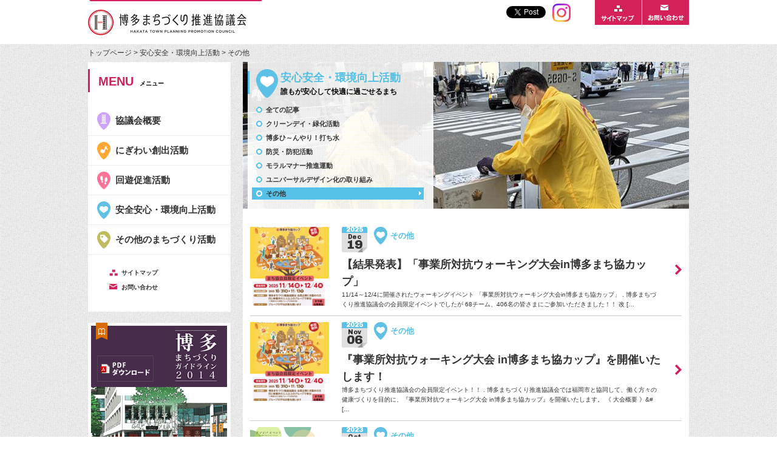

--- FILE ---
content_type: text/html; charset=UTF-8
request_url: https://hakata-machi.jp/safety/safety_other/
body_size: 13695
content:


<!doctype html>
<html class="no-js" lang="jp">
  <head>
    <meta charset="utf-8">
    <!-- 古いブラウザーで表示したときにクロームフレームを呼び出す。 -->
    <meta http-equiv="X-UA-Compatible" content="IE=edge,chrome=1">
    
    <meta name="author" content="博多まちづくり推進協議会">
    	<style>img:is([sizes="auto" i], [sizes^="auto," i]) { contain-intrinsic-size: 3000px 1500px }</style>
	
		<!-- All in One SEO 4.8.3.2 - aioseo.com -->
		<title>安心安全・環境向上活動（その他） - 博多まちづくり推進協議会</title>
	<meta name="description" content="博多まちづくり推進協議会のその他（安心安全・環境向上活動）の記事一覧をご紹介しています。" />
	<meta name="robots" content="max-image-preview:large" />
	<link rel="canonical" href="https://hakata-machi.jp/safety/safety_other/" />
	<meta name="generator" content="All in One SEO (AIOSEO) 4.8.3.2" />
		<meta property="og:locale" content="ja_JP" />
		<meta property="og:site_name" content="博多まちづくり推進協議会 - 住んでよし、働いてよし、訪れてよしの魅力あるまちづくり" />
		<meta property="og:type" content="article" />
		<meta property="og:title" content="安心安全・環境向上活動（その他） - 博多まちづくり推進協議会" />
		<meta property="og:description" content="博多まちづくり推進協議会のその他（安心安全・環境向上活動）の記事一覧をご紹介しています。" />
		<meta property="og:url" content="https://hakata-machi.jp/safety/safety_other/" />
		<meta property="article:published_time" content="2014-09-05T01:18:01+00:00" />
		<meta property="article:modified_time" content="2014-09-10T05:33:02+00:00" />
		<meta name="twitter:card" content="summary_large_image" />
		<meta name="twitter:title" content="安心安全・環境向上活動（その他） - 博多まちづくり推進協議会" />
		<meta name="twitter:description" content="博多まちづくり推進協議会のその他（安心安全・環境向上活動）の記事一覧をご紹介しています。" />
		<script type="application/ld+json" class="aioseo-schema">
			{"@context":"https:\/\/schema.org","@graph":[{"@type":"BreadcrumbList","@id":"https:\/\/hakata-machi.jp\/safety\/safety_other\/#breadcrumblist","itemListElement":[{"@type":"ListItem","@id":"https:\/\/hakata-machi.jp#listItem","position":1,"name":"Home","item":"https:\/\/hakata-machi.jp","nextItem":{"@type":"ListItem","@id":"https:\/\/hakata-machi.jp\/safety\/#listItem","name":"\u5b89\u5fc3\u5b89\u5168\u30fb\u74b0\u5883\u5411\u4e0a\u6d3b\u52d5"}},{"@type":"ListItem","@id":"https:\/\/hakata-machi.jp\/safety\/#listItem","position":2,"name":"\u5b89\u5fc3\u5b89\u5168\u30fb\u74b0\u5883\u5411\u4e0a\u6d3b\u52d5","item":"https:\/\/hakata-machi.jp\/safety\/","nextItem":{"@type":"ListItem","@id":"https:\/\/hakata-machi.jp\/safety\/safety_other\/#listItem","name":"\u5b89\u5fc3\u5b89\u5168\u30fb\u74b0\u5883\u5411\u4e0a\u6d3b\u52d5\uff08\u305d\u306e\u4ed6\uff09"},"previousItem":{"@type":"ListItem","@id":"https:\/\/hakata-machi.jp#listItem","name":"Home"}},{"@type":"ListItem","@id":"https:\/\/hakata-machi.jp\/safety\/safety_other\/#listItem","position":3,"name":"\u5b89\u5fc3\u5b89\u5168\u30fb\u74b0\u5883\u5411\u4e0a\u6d3b\u52d5\uff08\u305d\u306e\u4ed6\uff09","previousItem":{"@type":"ListItem","@id":"https:\/\/hakata-machi.jp\/safety\/#listItem","name":"\u5b89\u5fc3\u5b89\u5168\u30fb\u74b0\u5883\u5411\u4e0a\u6d3b\u52d5"}}]},{"@type":"Organization","@id":"https:\/\/hakata-machi.jp\/#organization","name":"\u535a\u591a\u307e\u3061\u3065\u304f\u308a\u63a8\u9032\u5354\u8b70\u4f1a","description":"\u4f4f\u3093\u3067\u3088\u3057\u3001\u50cd\u3044\u3066\u3088\u3057\u3001\u8a2a\u308c\u3066\u3088\u3057\u306e\u9b45\u529b\u3042\u308b\u307e\u3061\u3065\u304f\u308a","url":"https:\/\/hakata-machi.jp\/"},{"@type":"WebPage","@id":"https:\/\/hakata-machi.jp\/safety\/safety_other\/#webpage","url":"https:\/\/hakata-machi.jp\/safety\/safety_other\/","name":"\u5b89\u5fc3\u5b89\u5168\u30fb\u74b0\u5883\u5411\u4e0a\u6d3b\u52d5\uff08\u305d\u306e\u4ed6\uff09 - \u535a\u591a\u307e\u3061\u3065\u304f\u308a\u63a8\u9032\u5354\u8b70\u4f1a","description":"\u535a\u591a\u307e\u3061\u3065\u304f\u308a\u63a8\u9032\u5354\u8b70\u4f1a\u306e\u305d\u306e\u4ed6\uff08\u5b89\u5fc3\u5b89\u5168\u30fb\u74b0\u5883\u5411\u4e0a\u6d3b\u52d5\uff09\u306e\u8a18\u4e8b\u4e00\u89a7\u3092\u3054\u7d39\u4ecb\u3057\u3066\u3044\u307e\u3059\u3002","inLanguage":"ja","isPartOf":{"@id":"https:\/\/hakata-machi.jp\/#website"},"breadcrumb":{"@id":"https:\/\/hakata-machi.jp\/safety\/safety_other\/#breadcrumblist"},"datePublished":"2014-09-05T10:18:01+09:00","dateModified":"2014-09-10T14:33:02+09:00"},{"@type":"WebSite","@id":"https:\/\/hakata-machi.jp\/#website","url":"https:\/\/hakata-machi.jp\/","name":"\u535a\u591a\u307e\u3061\u3065\u304f\u308a\u63a8\u9032\u5354\u8b70\u4f1a","description":"\u4f4f\u3093\u3067\u3088\u3057\u3001\u50cd\u3044\u3066\u3088\u3057\u3001\u8a2a\u308c\u3066\u3088\u3057\u306e\u9b45\u529b\u3042\u308b\u307e\u3061\u3065\u304f\u308a","inLanguage":"ja","publisher":{"@id":"https:\/\/hakata-machi.jp\/#organization"}}]}
		</script>
		<!-- All in One SEO -->

<script type="text/javascript">
/* <![CDATA[ */
window._wpemojiSettings = {"baseUrl":"https:\/\/s.w.org\/images\/core\/emoji\/16.0.1\/72x72\/","ext":".png","svgUrl":"https:\/\/s.w.org\/images\/core\/emoji\/16.0.1\/svg\/","svgExt":".svg","source":{"concatemoji":"https:\/\/hakata-machi.jp\/wp-includes\/js\/wp-emoji-release.min.js?ver=6.8.2"}};
/*! This file is auto-generated */
!function(s,n){var o,i,e;function c(e){try{var t={supportTests:e,timestamp:(new Date).valueOf()};sessionStorage.setItem(o,JSON.stringify(t))}catch(e){}}function p(e,t,n){e.clearRect(0,0,e.canvas.width,e.canvas.height),e.fillText(t,0,0);var t=new Uint32Array(e.getImageData(0,0,e.canvas.width,e.canvas.height).data),a=(e.clearRect(0,0,e.canvas.width,e.canvas.height),e.fillText(n,0,0),new Uint32Array(e.getImageData(0,0,e.canvas.width,e.canvas.height).data));return t.every(function(e,t){return e===a[t]})}function u(e,t){e.clearRect(0,0,e.canvas.width,e.canvas.height),e.fillText(t,0,0);for(var n=e.getImageData(16,16,1,1),a=0;a<n.data.length;a++)if(0!==n.data[a])return!1;return!0}function f(e,t,n,a){switch(t){case"flag":return n(e,"\ud83c\udff3\ufe0f\u200d\u26a7\ufe0f","\ud83c\udff3\ufe0f\u200b\u26a7\ufe0f")?!1:!n(e,"\ud83c\udde8\ud83c\uddf6","\ud83c\udde8\u200b\ud83c\uddf6")&&!n(e,"\ud83c\udff4\udb40\udc67\udb40\udc62\udb40\udc65\udb40\udc6e\udb40\udc67\udb40\udc7f","\ud83c\udff4\u200b\udb40\udc67\u200b\udb40\udc62\u200b\udb40\udc65\u200b\udb40\udc6e\u200b\udb40\udc67\u200b\udb40\udc7f");case"emoji":return!a(e,"\ud83e\udedf")}return!1}function g(e,t,n,a){var r="undefined"!=typeof WorkerGlobalScope&&self instanceof WorkerGlobalScope?new OffscreenCanvas(300,150):s.createElement("canvas"),o=r.getContext("2d",{willReadFrequently:!0}),i=(o.textBaseline="top",o.font="600 32px Arial",{});return e.forEach(function(e){i[e]=t(o,e,n,a)}),i}function t(e){var t=s.createElement("script");t.src=e,t.defer=!0,s.head.appendChild(t)}"undefined"!=typeof Promise&&(o="wpEmojiSettingsSupports",i=["flag","emoji"],n.supports={everything:!0,everythingExceptFlag:!0},e=new Promise(function(e){s.addEventListener("DOMContentLoaded",e,{once:!0})}),new Promise(function(t){var n=function(){try{var e=JSON.parse(sessionStorage.getItem(o));if("object"==typeof e&&"number"==typeof e.timestamp&&(new Date).valueOf()<e.timestamp+604800&&"object"==typeof e.supportTests)return e.supportTests}catch(e){}return null}();if(!n){if("undefined"!=typeof Worker&&"undefined"!=typeof OffscreenCanvas&&"undefined"!=typeof URL&&URL.createObjectURL&&"undefined"!=typeof Blob)try{var e="postMessage("+g.toString()+"("+[JSON.stringify(i),f.toString(),p.toString(),u.toString()].join(",")+"));",a=new Blob([e],{type:"text/javascript"}),r=new Worker(URL.createObjectURL(a),{name:"wpTestEmojiSupports"});return void(r.onmessage=function(e){c(n=e.data),r.terminate(),t(n)})}catch(e){}c(n=g(i,f,p,u))}t(n)}).then(function(e){for(var t in e)n.supports[t]=e[t],n.supports.everything=n.supports.everything&&n.supports[t],"flag"!==t&&(n.supports.everythingExceptFlag=n.supports.everythingExceptFlag&&n.supports[t]);n.supports.everythingExceptFlag=n.supports.everythingExceptFlag&&!n.supports.flag,n.DOMReady=!1,n.readyCallback=function(){n.DOMReady=!0}}).then(function(){return e}).then(function(){var e;n.supports.everything||(n.readyCallback(),(e=n.source||{}).concatemoji?t(e.concatemoji):e.wpemoji&&e.twemoji&&(t(e.twemoji),t(e.wpemoji)))}))}((window,document),window._wpemojiSettings);
/* ]]> */
</script>
<style id='wp-emoji-styles-inline-css' type='text/css'>

	img.wp-smiley, img.emoji {
		display: inline !important;
		border: none !important;
		box-shadow: none !important;
		height: 1em !important;
		width: 1em !important;
		margin: 0 0.07em !important;
		vertical-align: -0.1em !important;
		background: none !important;
		padding: 0 !important;
	}
</style>
<link rel='stylesheet' id='wp-block-library-css' href='https://hakata-machi.jp/wp-includes/css/dist/block-library/style.min.css?ver=6.8.2' type='text/css' media='all' />
<style id='classic-theme-styles-inline-css' type='text/css'>
/*! This file is auto-generated */
.wp-block-button__link{color:#fff;background-color:#32373c;border-radius:9999px;box-shadow:none;text-decoration:none;padding:calc(.667em + 2px) calc(1.333em + 2px);font-size:1.125em}.wp-block-file__button{background:#32373c;color:#fff;text-decoration:none}
</style>
<style id='global-styles-inline-css' type='text/css'>
:root{--wp--preset--aspect-ratio--square: 1;--wp--preset--aspect-ratio--4-3: 4/3;--wp--preset--aspect-ratio--3-4: 3/4;--wp--preset--aspect-ratio--3-2: 3/2;--wp--preset--aspect-ratio--2-3: 2/3;--wp--preset--aspect-ratio--16-9: 16/9;--wp--preset--aspect-ratio--9-16: 9/16;--wp--preset--color--black: #000000;--wp--preset--color--cyan-bluish-gray: #abb8c3;--wp--preset--color--white: #ffffff;--wp--preset--color--pale-pink: #f78da7;--wp--preset--color--vivid-red: #cf2e2e;--wp--preset--color--luminous-vivid-orange: #ff6900;--wp--preset--color--luminous-vivid-amber: #fcb900;--wp--preset--color--light-green-cyan: #7bdcb5;--wp--preset--color--vivid-green-cyan: #00d084;--wp--preset--color--pale-cyan-blue: #8ed1fc;--wp--preset--color--vivid-cyan-blue: #0693e3;--wp--preset--color--vivid-purple: #9b51e0;--wp--preset--gradient--vivid-cyan-blue-to-vivid-purple: linear-gradient(135deg,rgba(6,147,227,1) 0%,rgb(155,81,224) 100%);--wp--preset--gradient--light-green-cyan-to-vivid-green-cyan: linear-gradient(135deg,rgb(122,220,180) 0%,rgb(0,208,130) 100%);--wp--preset--gradient--luminous-vivid-amber-to-luminous-vivid-orange: linear-gradient(135deg,rgba(252,185,0,1) 0%,rgba(255,105,0,1) 100%);--wp--preset--gradient--luminous-vivid-orange-to-vivid-red: linear-gradient(135deg,rgba(255,105,0,1) 0%,rgb(207,46,46) 100%);--wp--preset--gradient--very-light-gray-to-cyan-bluish-gray: linear-gradient(135deg,rgb(238,238,238) 0%,rgb(169,184,195) 100%);--wp--preset--gradient--cool-to-warm-spectrum: linear-gradient(135deg,rgb(74,234,220) 0%,rgb(151,120,209) 20%,rgb(207,42,186) 40%,rgb(238,44,130) 60%,rgb(251,105,98) 80%,rgb(254,248,76) 100%);--wp--preset--gradient--blush-light-purple: linear-gradient(135deg,rgb(255,206,236) 0%,rgb(152,150,240) 100%);--wp--preset--gradient--blush-bordeaux: linear-gradient(135deg,rgb(254,205,165) 0%,rgb(254,45,45) 50%,rgb(107,0,62) 100%);--wp--preset--gradient--luminous-dusk: linear-gradient(135deg,rgb(255,203,112) 0%,rgb(199,81,192) 50%,rgb(65,88,208) 100%);--wp--preset--gradient--pale-ocean: linear-gradient(135deg,rgb(255,245,203) 0%,rgb(182,227,212) 50%,rgb(51,167,181) 100%);--wp--preset--gradient--electric-grass: linear-gradient(135deg,rgb(202,248,128) 0%,rgb(113,206,126) 100%);--wp--preset--gradient--midnight: linear-gradient(135deg,rgb(2,3,129) 0%,rgb(40,116,252) 100%);--wp--preset--font-size--small: 13px;--wp--preset--font-size--medium: 20px;--wp--preset--font-size--large: 36px;--wp--preset--font-size--x-large: 42px;--wp--preset--spacing--20: 0.44rem;--wp--preset--spacing--30: 0.67rem;--wp--preset--spacing--40: 1rem;--wp--preset--spacing--50: 1.5rem;--wp--preset--spacing--60: 2.25rem;--wp--preset--spacing--70: 3.38rem;--wp--preset--spacing--80: 5.06rem;--wp--preset--shadow--natural: 6px 6px 9px rgba(0, 0, 0, 0.2);--wp--preset--shadow--deep: 12px 12px 50px rgba(0, 0, 0, 0.4);--wp--preset--shadow--sharp: 6px 6px 0px rgba(0, 0, 0, 0.2);--wp--preset--shadow--outlined: 6px 6px 0px -3px rgba(255, 255, 255, 1), 6px 6px rgba(0, 0, 0, 1);--wp--preset--shadow--crisp: 6px 6px 0px rgba(0, 0, 0, 1);}:where(.is-layout-flex){gap: 0.5em;}:where(.is-layout-grid){gap: 0.5em;}body .is-layout-flex{display: flex;}.is-layout-flex{flex-wrap: wrap;align-items: center;}.is-layout-flex > :is(*, div){margin: 0;}body .is-layout-grid{display: grid;}.is-layout-grid > :is(*, div){margin: 0;}:where(.wp-block-columns.is-layout-flex){gap: 2em;}:where(.wp-block-columns.is-layout-grid){gap: 2em;}:where(.wp-block-post-template.is-layout-flex){gap: 1.25em;}:where(.wp-block-post-template.is-layout-grid){gap: 1.25em;}.has-black-color{color: var(--wp--preset--color--black) !important;}.has-cyan-bluish-gray-color{color: var(--wp--preset--color--cyan-bluish-gray) !important;}.has-white-color{color: var(--wp--preset--color--white) !important;}.has-pale-pink-color{color: var(--wp--preset--color--pale-pink) !important;}.has-vivid-red-color{color: var(--wp--preset--color--vivid-red) !important;}.has-luminous-vivid-orange-color{color: var(--wp--preset--color--luminous-vivid-orange) !important;}.has-luminous-vivid-amber-color{color: var(--wp--preset--color--luminous-vivid-amber) !important;}.has-light-green-cyan-color{color: var(--wp--preset--color--light-green-cyan) !important;}.has-vivid-green-cyan-color{color: var(--wp--preset--color--vivid-green-cyan) !important;}.has-pale-cyan-blue-color{color: var(--wp--preset--color--pale-cyan-blue) !important;}.has-vivid-cyan-blue-color{color: var(--wp--preset--color--vivid-cyan-blue) !important;}.has-vivid-purple-color{color: var(--wp--preset--color--vivid-purple) !important;}.has-black-background-color{background-color: var(--wp--preset--color--black) !important;}.has-cyan-bluish-gray-background-color{background-color: var(--wp--preset--color--cyan-bluish-gray) !important;}.has-white-background-color{background-color: var(--wp--preset--color--white) !important;}.has-pale-pink-background-color{background-color: var(--wp--preset--color--pale-pink) !important;}.has-vivid-red-background-color{background-color: var(--wp--preset--color--vivid-red) !important;}.has-luminous-vivid-orange-background-color{background-color: var(--wp--preset--color--luminous-vivid-orange) !important;}.has-luminous-vivid-amber-background-color{background-color: var(--wp--preset--color--luminous-vivid-amber) !important;}.has-light-green-cyan-background-color{background-color: var(--wp--preset--color--light-green-cyan) !important;}.has-vivid-green-cyan-background-color{background-color: var(--wp--preset--color--vivid-green-cyan) !important;}.has-pale-cyan-blue-background-color{background-color: var(--wp--preset--color--pale-cyan-blue) !important;}.has-vivid-cyan-blue-background-color{background-color: var(--wp--preset--color--vivid-cyan-blue) !important;}.has-vivid-purple-background-color{background-color: var(--wp--preset--color--vivid-purple) !important;}.has-black-border-color{border-color: var(--wp--preset--color--black) !important;}.has-cyan-bluish-gray-border-color{border-color: var(--wp--preset--color--cyan-bluish-gray) !important;}.has-white-border-color{border-color: var(--wp--preset--color--white) !important;}.has-pale-pink-border-color{border-color: var(--wp--preset--color--pale-pink) !important;}.has-vivid-red-border-color{border-color: var(--wp--preset--color--vivid-red) !important;}.has-luminous-vivid-orange-border-color{border-color: var(--wp--preset--color--luminous-vivid-orange) !important;}.has-luminous-vivid-amber-border-color{border-color: var(--wp--preset--color--luminous-vivid-amber) !important;}.has-light-green-cyan-border-color{border-color: var(--wp--preset--color--light-green-cyan) !important;}.has-vivid-green-cyan-border-color{border-color: var(--wp--preset--color--vivid-green-cyan) !important;}.has-pale-cyan-blue-border-color{border-color: var(--wp--preset--color--pale-cyan-blue) !important;}.has-vivid-cyan-blue-border-color{border-color: var(--wp--preset--color--vivid-cyan-blue) !important;}.has-vivid-purple-border-color{border-color: var(--wp--preset--color--vivid-purple) !important;}.has-vivid-cyan-blue-to-vivid-purple-gradient-background{background: var(--wp--preset--gradient--vivid-cyan-blue-to-vivid-purple) !important;}.has-light-green-cyan-to-vivid-green-cyan-gradient-background{background: var(--wp--preset--gradient--light-green-cyan-to-vivid-green-cyan) !important;}.has-luminous-vivid-amber-to-luminous-vivid-orange-gradient-background{background: var(--wp--preset--gradient--luminous-vivid-amber-to-luminous-vivid-orange) !important;}.has-luminous-vivid-orange-to-vivid-red-gradient-background{background: var(--wp--preset--gradient--luminous-vivid-orange-to-vivid-red) !important;}.has-very-light-gray-to-cyan-bluish-gray-gradient-background{background: var(--wp--preset--gradient--very-light-gray-to-cyan-bluish-gray) !important;}.has-cool-to-warm-spectrum-gradient-background{background: var(--wp--preset--gradient--cool-to-warm-spectrum) !important;}.has-blush-light-purple-gradient-background{background: var(--wp--preset--gradient--blush-light-purple) !important;}.has-blush-bordeaux-gradient-background{background: var(--wp--preset--gradient--blush-bordeaux) !important;}.has-luminous-dusk-gradient-background{background: var(--wp--preset--gradient--luminous-dusk) !important;}.has-pale-ocean-gradient-background{background: var(--wp--preset--gradient--pale-ocean) !important;}.has-electric-grass-gradient-background{background: var(--wp--preset--gradient--electric-grass) !important;}.has-midnight-gradient-background{background: var(--wp--preset--gradient--midnight) !important;}.has-small-font-size{font-size: var(--wp--preset--font-size--small) !important;}.has-medium-font-size{font-size: var(--wp--preset--font-size--medium) !important;}.has-large-font-size{font-size: var(--wp--preset--font-size--large) !important;}.has-x-large-font-size{font-size: var(--wp--preset--font-size--x-large) !important;}
:where(.wp-block-post-template.is-layout-flex){gap: 1.25em;}:where(.wp-block-post-template.is-layout-grid){gap: 1.25em;}
:where(.wp-block-columns.is-layout-flex){gap: 2em;}:where(.wp-block-columns.is-layout-grid){gap: 2em;}
:root :where(.wp-block-pullquote){font-size: 1.5em;line-height: 1.6;}
</style>
<link rel='stylesheet' id='iqfmcss-css' href='https://hakata-machi.jp/wp-content/plugins/inquiry-form-creator/css/inquiry-form.css?ver=0.7' type='text/css' media='all' />
<script type="text/javascript" src="https://hakata-machi.jp/wp-includes/js/jquery/jquery.min.js?ver=3.7.1" id="jquery-core-js"></script>
<script type="text/javascript" src="https://hakata-machi.jp/wp-includes/js/jquery/jquery-migrate.min.js?ver=3.4.1" id="jquery-migrate-js"></script>
<script type="text/javascript" src="https://hakata-machi.jp/wp-content/plugins/inquiry-form-creator/js/ajaxzip2/ajaxzip2.js?ver=2.10" id="AjaxZip-js"></script>
<script type="text/javascript" src="https://hakata-machi.jp/wp-content/plugins/inquiry-form-creator/js/jquery.upload.js?ver=1.0.2" id="jquery.upload-js"></script>
<link rel="https://api.w.org/" href="https://hakata-machi.jp/wp-json/" /><link rel="alternate" title="JSON" type="application/json" href="https://hakata-machi.jp/wp-json/wp/v2/pages/162" /><link rel="alternate" title="oEmbed (JSON)" type="application/json+oembed" href="https://hakata-machi.jp/wp-json/oembed/1.0/embed?url=https%3A%2F%2Fhakata-machi.jp%2Fsafety%2Fsafety_other%2F" />
<link rel="alternate" title="oEmbed (XML)" type="text/xml+oembed" href="https://hakata-machi.jp/wp-json/oembed/1.0/embed?url=https%3A%2F%2Fhakata-machi.jp%2Fsafety%2Fsafety_other%2F&#038;format=xml" />
<script>AjaxZip2.JSONDATA = "https://hakata-machi.jp/wp-content/plugins/inquiry-form-creator/js/ajaxzip2/data";</script>    
    <link href='https://fonts.googleapis.com/css?family=Archivo+Black' rel='stylesheet' type='text/css'>
    <link rel="shortcut icon" href="https://hakata-machi.jp/img/favicon.ico" type="image/x-icon">
    <meta name="viewport" content="width=1000">
    <link rel="stylesheet" href="https://hakata-machi.jp/css/style.css">

    
    <meta property="og:locale" content="ja_JP" />
    <meta property="fb:app_id" content="623140367799710" />
    <meta property="og:url" content="https://hakata-machi.jp/safety/safety_other/" />
    <meta property="og:site_name" content="博多まちづくり推進協議会" />
                <meta property="og:title" content="安心安全・環境向上活動（その他）" />
      <meta property="og:type" content="blog" />
      <meta property="og:image" content="https://hakata-machi.jp/img/base/header_logo.png" />
              <meta property="og:description" content="" />
       
    
    <!--[if lte IE 8]>
    <script src="http://html5shiv.googlecode.com/svn/trunk/html5.js"></script>
    <![endif]-->

    <script>
      (function(i,s,o,g,r,a,m){i['GoogleAnalyticsObject']=r;i[r]=i[r]||function(){
      (i[r].q=i[r].q||[]).push(arguments)},i[r].l=1*new Date();a=s.createElement(o),
      m=s.getElementsByTagName(o)[0];a.async=1;a.src=g;m.parentNode.insertBefore(a,m)
      })(window,document,'script','//www.google-analytics.com/analytics.js','ga');
      ga('create', 'UA-52104121-1', 'hakatan.jp');
      ga('send', 'pageview');
    </script>
  </head>

<body id="safety" class="underframe">

<!--ヘッダー -->
<header id="header">
	<div id="header_in" class="clearfix">
		<h1>
      <a href="/">
                  <img src="/img/base/header_logo.png" width="288" height="60" alt="安心安全・環境向上活動（その他） | 博多まちづくり推進協議会"/>
              </a>
    </h1>
		<div id="header_sns" class="clearfix">
			<div class="fb_bt">
				<div class="fb-like" data-href="https://hakata-machi.jp/" data-layout="button_count" data-action="like" data-show-faces="true" data-share="false"></div>
			</div>
			<div class="tw_bt"> <a href="https://twitter.com/share" class="twitter-share-button" data-url="http://hakata-machi.jp/">Tweet</a> </div>
			<div class="instagram"> <a href="https://www.instagram.com/hakatamachikyou/" target="_blank" rel="noopener noreferrer"><img src="/img/base/insta_icon.png" alt="Instagram"></a> </div>
		</div>
		<div id="header_side" class="clearfix"> <a href="/sitemap"><img src="/img/base/header_go_sitemap_rollout.png" width="77" height="41" alt="サイトマップ"/></a> <a href="/contact"><img src="/img/base/header_go_contaact_rollout.png" width="77" height="41" alt="お問い合わせ"/></a> </div>
	</div>
</header>
<!-- //ヘッダー -->

<div id="wrap" class="clearfix">
	<p id="pankuzu"><a href="/">トップページ </a> > <a href="/safety">安心安全・環境向上活動</a> > その他</p>
	
	<!--コンテンツ -->
	<div id="content">
		<div id="sub_menu">
			<div id="sub_menu_in">
				<p>安心安全・環境向上活動<span>誰もが安心して快適に過ごせるまち</span></p>
				<ul>
					<a href="/safety"><li>全ての記事</li></a>
					<a href="/safety/cleanday"><li>クリーンデイ・緑化活動</li></a>
					<a href="/safety/sprinkle"><li>博多ひ～んやり！打ち水</li></a>
					<a href="/safety/guard"><li>防災・防犯活動</li></a>
					<a href="/safety/moral"><li>モラルマナー推進運動</li></a>
					<a href="/safety/foreign"><li>ユニバーサルデザイン化の取り組み</li></a>
					<a href="/safety/safety_other"><li class="now">その他</li></a>
				</ul>
			</div>
		</div>
		<div class="mt20">
        
						        
              
        
        <a href="https://hakata-machi.jp/safeties/5427/">
			<article class="listbox">
				<div class="clearfix">
					<figure class="thumbnail ">
                     
					<img width="130" height="130" src="https://hakata-machi.jp/wp-content/uploads/2025/11/1-130x130.png" class="attachment-thumb size-thumb" alt="" decoding="async" loading="lazy" srcset="https://hakata-machi.jp/wp-content/uploads/2025/11/1-130x130.png 130w, https://hakata-machi.jp/wp-content/uploads/2025/11/1-150x150.png 150w" sizes="auto, (max-width: 130px) 100vw, 130px" />                                        </figure>
					
                    <div class="box_in">
						<div class="date">
							<p class="year">2025</p>
							<p class="month">Dec</p>
							<p class="day">19</p>
						</div>
						<p class="category">その他</p>
						<h2 class="title">【結果発表】「事業所対抗ウォーキング大会in博多まち協カップ」</h2>
						<p class="read">11/14～12/4に開催されたウォーキングイベント 「事業所対抗ウォーキング大会in博多まち協カップ」 . 博多まちづくり推進協議会の会員限定イベントでしたが 68チーム、406名の皆さまにご参加いただきました！！ 改 [&hellip;</p>
					</div>
				</div>
			</article>
			</a>
        
		        
              
        
        <a href="https://hakata-machi.jp/safeties/5387/">
			<article class="listbox">
				<div class="clearfix">
					<figure class="thumbnail ">
                     
					<img width="130" height="130" src="https://hakata-machi.jp/wp-content/uploads/2025/11/1-130x130.png" class="attachment-thumb size-thumb" alt="" decoding="async" loading="lazy" srcset="https://hakata-machi.jp/wp-content/uploads/2025/11/1-130x130.png 130w, https://hakata-machi.jp/wp-content/uploads/2025/11/1-150x150.png 150w" sizes="auto, (max-width: 130px) 100vw, 130px" />                                        </figure>
					
                    <div class="box_in">
						<div class="date">
							<p class="year">2025</p>
							<p class="month">Nov</p>
							<p class="day">06</p>
						</div>
						<p class="category">その他</p>
						<h2 class="title">『事業所対抗ウォーキング大会 in博多まち協カップ』を開催いたします！</h2>
						<p class="read">博多まちづくり推進協議会の会員限定イベント！！ . 博多まちづくり推進協議会では福岡市と協同して、働く方々の健康づくりを目的に、『事業所対抗ウォーキング大会 in博多まち協カップ』を開催いたします。 《 大会概要 》&# [&hellip;</p>
					</div>
				</div>
			</article>
			</a>
        
		        
              
        
        <a href="https://hakata-machi.jp/safeties/4175/">
			<article class="listbox">
				<div class="clearfix">
					<figure class="thumbnail ">
                     
					<img width="107" height="150" src="https://hakata-machi.jp/wp-content/uploads/2023/10/a84ad0547a2f885722d1fe85ca013b48-pdf.jpg" class="attachment-thumb size-thumb" alt="" decoding="async" loading="lazy" />                                        </figure>
					
                    <div class="box_in">
						<div class="date">
							<p class="year">2023</p>
							<p class="month">Oct</p>
							<p class="day">13</p>
						</div>
						<p class="category">その他</p>
						<h2 class="title">アメイジングパーク明治公園～博多まちかど文化祭～を開催します</h2>
						<p class="read">博多まちづくり推進協議会と㈻Adachi 学園は、九州大学都市設計研究室及び博多駅周辺のまちづくりに賛同する企業と協力し、明治公園（福岡市博多区博多駅前 3 丁目 24）にて、2023 年 10 月 27 日(金)～10 [&hellip;</p>
					</div>
				</div>
			</article>
			</a>
        
		        
              
        
        <a href="https://hakata-machi.jp/safeties/4061/">
			<article class="listbox">
				<div class="clearfix">
					<figure class="thumbnail ">
                     
					<img width="130" height="130" src="https://hakata-machi.jp/wp-content/uploads/2023/04/67bed6b3956d43caa935a8f9723dd417-130x130.jpg" class="attachment-thumb size-thumb" alt="" decoding="async" loading="lazy" srcset="https://hakata-machi.jp/wp-content/uploads/2023/04/67bed6b3956d43caa935a8f9723dd417-130x130.jpg 130w, https://hakata-machi.jp/wp-content/uploads/2023/04/67bed6b3956d43caa935a8f9723dd417-150x150.jpg 150w" sizes="auto, (max-width: 130px) 100vw, 130px" />                                        </figure>
					
                    <div class="box_in">
						<div class="date">
							<p class="year">2023</p>
							<p class="month">Apr</p>
							<p class="day">21</p>
						</div>
						<p class="category">その他</p>
						<h2 class="title">2022年度社会実験「アメイジングパーク明治公園」実施報告</h2>
						<p class="read">当協議会は、九州大学都市設計研究室と協働し、2022年10月19日(水)～10月30日(日)に明治公園にて社会実験「アメイジングパーク明治公園」プロジェクトを実施しました。本プロジェクトは、公園内の喫煙問題の課題解決と、 [&hellip;</p>
					</div>
				</div>
			</article>
			</a>
        
		        
              
        
        <a href="https://hakata-machi.jp/safeties/4075/">
			<article class="listbox">
				<div class="clearfix">
					<figure class="thumbnail ">
                     
					<img width="130" height="130" src="https://hakata-machi.jp/wp-content/uploads/2023/04/6a58cd6f6d59e3b46475fc76bdafad51-130x130.jpg" class="attachment-thumb size-thumb" alt="" decoding="async" loading="lazy" srcset="https://hakata-machi.jp/wp-content/uploads/2023/04/6a58cd6f6d59e3b46475fc76bdafad51-130x130.jpg 130w, https://hakata-machi.jp/wp-content/uploads/2023/04/6a58cd6f6d59e3b46475fc76bdafad51-150x150.jpg 150w" sizes="auto, (max-width: 130px) 100vw, 130px" />                                        </figure>
					
                    <div class="box_in">
						<div class="date">
							<p class="year">2023</p>
							<p class="month">Apr</p>
							<p class="day">21</p>
						</div>
						<p class="category">その他</p>
						<h2 class="title">博多駅地区でフリンジパーキングを実施します</h2>
						<p class="read">博多まちづくり推進協議会と福岡市 では、博多駅地区でフリンジパーキングを実施します。 フリンジパーキングを通じて、マイカーの流入抑制やバスの定時性向上を目指しており、年末年始に行った社会実験を経て、このたび博多駅地区で恒 [&hellip;</p>
					</div>
				</div>
			</article>
			</a>
        
		        
              
        
        <a href="https://hakata-machi.jp/safeties/3764/">
			<article class="listbox">
				<div class="clearfix">
					<figure class="thumbnail ">
                     
					<img width="130" height="130" src="https://hakata-machi.jp/wp-content/uploads/2021/10/ca1921dcce8fc382009818ef2a5e234b-1-130x130.jpg" class="attachment-thumb size-thumb" alt="" decoding="async" loading="lazy" srcset="https://hakata-machi.jp/wp-content/uploads/2021/10/ca1921dcce8fc382009818ef2a5e234b-1-130x130.jpg 130w, https://hakata-machi.jp/wp-content/uploads/2021/10/ca1921dcce8fc382009818ef2a5e234b-1-150x150.jpg 150w" sizes="auto, (max-width: 130px) 100vw, 130px" />                                        </figure>
					
                    <div class="box_in">
						<div class="date">
							<p class="year">2021</p>
							<p class="month">Oct</p>
							<p class="day">22</p>
						</div>
						<p class="category">その他</p>
						<h2 class="title">10/23（土）博多星空映画館 in 明治公園を開催します!!</h2>
						<p class="read">博多まちづくり推進協議会では、都心の公園をもっと多くの方にご利用いただくことを目的に、博多駅近くの明治公園において「博多星空映画館 in 明治公園」を開催いたします。  観覧は無料ですが、入場制限を設け、事前に整理券を配 [&hellip;</p>
					</div>
				</div>
			</article>
			</a>
        
		 
         			
            
		</div>
        
		<div id="page_num"></div>
		        
	</div>
	<!-- //コンテンツ--> 
	
    	
	<!-- サイドバー -->
	<div id="sidebar">
    
    <section id="main_menu">
<h2>MENU<span>メニュー</span></h2>
<ul class="top">
    <li class="philosophy"><a href="/philosophy">協議会概要</a>
        <ul class="hover_menu">
            <li><a href="/philosophy">理念</a></li>
            <li><a href="/area">活動エリア</a></li>
            <li><a href="/membership">会員種別・入会案内</a></li>
            <li><a href="/system">推進体制図</a></li>
            <li><a href="/plan">事業計画</a></li>
            <li><a href="/finance">財源確保の取り組み</a></li>
            <li><a href="/member_list">会員一覧</a></li>
            <li><a href="/report">事業報告書</a></li>
        </ul>
    </li>
    <li class="bustle"><a href="/bustle">にぎわい創出活動</a>
        <ul class="hover_menu">
            <li><a href="/bustle">全ての記事</a></li>
            <li><a href="/bustle/dontaku">はかた駅前&quot;どんたく&quot;ストリート</a></li>
            <li><a href="/bustle/winterfantasy">冬のファンタジー・はかた</a></li>
            <li><a href="/bustle/funevent">にぎわいイベント</a></li>
            <li><a href="/bustle/bustle_other">その他</a></li>
        </ul>
    </li>
    <li class="excursion"><a href="/excursion">回遊促進活動</a>
        <ul class="hover_menu">
            <li><a href="/excursion">全ての記事</a></li>
            <li><a href="/excursion/naming">通り名付け活動</a></li>
            <li><a href="/excursion/stamp">スタンプラリー</a></li>
            <li><a href="/excursion/planning">まち歩き企画</a></li>
            <li><a href="/excursion/excursion_other">その他</a></li>
        </ul>
    </li>
    <li class="safety"><a href="/safety">安全安心・環境向上活動</a>
        <ul class="hover_menu">
            <li><a href="/safety">全ての記事</a></li>
            <li><a href="/safety/cleanday">クリーンデイ・緑化活動</a></li>
            <li><a href="/safety/sprinkle">博多ひーんやり！打ち水</a></li>
            <li><a href="/safety/guard">防災・防犯活動</a></li>
            <li><a href="/safety/moral">モラルマナー推進運動</a></li>
            <li><a href="/safety/foreign">ユニバーサルデザイン化の取り組み</a></li>
            <li><a href="/safety/safety_other">その他</a></li>
        </ul>
    </li>
    <li class="other last"><a href="/other">その他のまちづくり活動</a>
        <ul class="hover_menu">
            <li><a href="/other">全ての記事</a></li>
            <li><a href="/other/meeting">会議開催報告</a></li>
            <li><a href="/other/coordination">地域や他組織との連携</a></li>
            <li><a href="/other/hakatan_dayori">会報誌「はかたんだより」バックナンバー</a></li>
            <li><a href="/other/transmit">情報発信</a></li>
        </ul>
    </li>
</ul>
<ul class="bottom">
    <a href="/sitemap">
    <li class="sitemap">サイトマップ</li>
    </a> <a href="/contact">
    <li class="contact">お問い合わせ</li>
    </a>
</ul>
</section>

<div id="banner01"> <a href="/pdf/guideline.pdf" target="_blank"><img src="/img/base/banner01.png" width="235" height="243" alt="博多まちづくりガイドライン2014"/></a> </div>
<div id="banner_vision" class="mt10"> <a href="/pdf/vision2024.pdf" target="_blank"><img src="/img/base/banner_vision2024.png" width="235" height="243" alt="博多駅エリアまちづくりビジョン"/></a> </div>
      <div class="pt20"></div>
        <!--<div><a href="/dontaku_street"><img src="/img/dontaku_street2016/banner_dontaku_street.png" width="233" alt="博多駅前どんたくストリート"/></a></div>-->
    <!--1.ニュースリリース-->   
    <section id="side_release">
      <div id="side_release_in">
        <div class="header">
          <h2>ニュースリリース</h2><a href="/news_release"><p>MORE>></p></a>
        </div>   
        <ul>
                                                    <a href="https://hakata-machi.jp/wp-content/uploads/2025/10/140ba3664a3205a9cd3c6bdcef837098.pdf" target="_blank">
            <li>
              <div class="pdf">PDF>></div>
              <p class="data">2025/10/15</p>
              <p class="title">博多駅筑紫口で『はかたイーストリート』を開催します！</p>
            </li>
            </a>
                                <a href="https://hakata-machi.jp/wp-content/uploads/2025/10/d334e88a77785af2b55903a27c48dac4.pdf" target="_blank">
            <li>
              <div class="pdf">PDF>></div>
              <p class="data">2025/10/14</p>
              <p class="title">冬のファンタジーはかた2025を開催します!!</p>
            </li>
            </a>
                                <a href="https://hakata-machi.jp/wp-content/uploads/2025/09/fc950ce587c821f05c7cf4f226b86ed1.pdf" target="_blank">
            <li>
              <div class="pdf">PDF>></div>
              <p class="data">2025/09/05</p>
              <p class="title">「わくわく博多（WALK WALK HAKATA）2025」を開催します♪</p>
            </li>
            </a>
                  </ul>
      </div>
    </section>

    <!--2.今月のはっちゃんニュース！！-->
    <section id="hachan_news">
      <div id="hachan_news_in">
        <h2><a href="/hachan_news"><img src="/img/base/hachan_news_logo.png" width="208" height="42" alt="今月のはっちゃんニュース！！"/></a></h2>
        <ul>
                                      </ul>
      </div>
    </section>
		
    <!--3.クリーンデイ申込-->		
    <div class="mt15">
      <a href="/cleanday-form"><img src="/img/base/banner_cleanday.png" width="235" alt="クリーンデイ申込"/></a>
    </div>

    <!--4.視察お申込について-->
        <div class="mt15"><a href="/inspection"><img src="/img/base/banner_lnspection.png" width="235" alt="視察お申込について"/></a></div>
    
    <!--9.博多まち協ブログ-->
    <div class="mt15">
      <a href="/member"><img src="/img/base/banner07_2024.png" width="235" alt="博多まち協ブログ"/></a>
    </div>

    <!--6.地下MAP--> 
    <div class="banner_set">
      <a href="/pdf/2025_hakara_area_map.pdf" target="_blank"><img src="/img/base/banner08.png" width="223" height="84" alt="地下MAP"/></a>
    </div>

    <!--5.まち歩きマップ-->         
    <div class="banner_set">
      <a href="http://www.hakatamap.jp/" target="_blank"><img src="/img/base/banner05_2024.png" width="223" height="84" alt="まち歩きマップ"/></a>
    </div>

    <!--13.アートウォーク--> 
    <div class="banner_set banner_art-walk">
      <a href="https://hakata-machi.jp/artwalkmap/" target="_blank"><img src="/img/base/banner_art-walk.png" width="235" alt="HAKATA ART WALK MAP"/></a>
    </div>

    <!--11.はかた大学 受講者募集！--> 
    <div class="banner_set">
      <a href="http://hakata-univ.jp/" target="_blank"><img src="/img/base/banner03.png" width="224" height="79" alt="はかた大学 受講者募集！"/></a>
    </div>

    <!--12.ミートアップ-->
    <div class="banner_set">
      <a href="https://anaba-na.com/meetup.html" target="_blank"><img src="/img/base/banner_meetup.png" width="224" height="auto" alt="博多まちづくりミートアップ"/></a>
    </div>

    <!--7.はかたんだより-->
    <div class="banner_set">
      <a href="/other/hakatan_dayori"><img src="/img/base/banner06.png" width="223" height="80" alt="はかたんだより"/></a>
    </div>

    <!--8.会議室予約-->
    <div class="banner_meeting-room">
      <p class="title">博多のまちの会議室予約</p>
      <ul>
        <li><a href="https://www.spacee.jp/listings/14370/" target="_blank">行政及び関係団体・<br>博多まち協【正会員】</a></li>
        <li class="green"><a href="https://www.spacee.jp/listings/14293/" target="_blank">博多まち協【一般会員】</a></li>
        <li class="black"><a href="https://www.spacee.jp/listings/14371/" target="_blank">一般のお客様</a></li>
      </ul>
    </div>

    <!--10.博多のまちづくりにご協力ください（街路樹バナー広告）--> 
    <div class="pt20">
      <a href="https://hakata-machi.jp/others/4585/"><img src="/img/base/banner02.png" width="234" height="216" alt="博多のまちづくりにご協力ください"/></a>
    </div>
	</div>
	<!-- //サイドバー --> 

</div>
 <!-- フッター -->
<footer id="footer">
	<div id="footer_in">
		<figure><a href="/"><img src="/img/base/footer_logo.png" width="273" height="44" alt="博多まちづくり推進協議会"/></a></figure>
		<p>〒812-8566<br>
		  福岡市博多区博多駅前3-25-21 九州旅客鉄道&nbsp;<span style="font-size:10px">(株)</span>事業開発本部開発部<br>博多まちづくり課内<br>
	    TEL:092-474-7243(受付時間 : 平日10:00〜17:00)</p>
		<div id="footer_link"> <a href="/sitemap">サイトマップ</a> | <a href="/disclaimer">免責事項</a> | <a href="/contact">お問い合わせ</a> | <a href="/pdf/terms_2021.pdf" target="_blank" rel="noopener">ソーシャルメディア利用規約</a></div>
		<div id="to_top"><a href="#header"><img src="/img/base/to_top_button_rollout.png" width="103" height="24" alt="PAGE TOP"/></a></div>
		<small>Copyright (c) 博多まちづくり推進協議会. All Rights Reserved.</small> </div>
</footer>
<!-- //フッター --> 

<script src="/js/import.js"></script> 


<script>
//サブナビゲーション
$(window).load(function(){
    $("#main_menu .top li").hover(
	function(){$(this).stop().find(".hover_menu").fadeIn(200)}
	,function(){$(this).stop().find(".hover_menu").fadeOut(200)}
);
});
</script>

<div id="fb-root"></div>
<script>
//facebook用
(function(d, s, id) {
  var js, fjs = d.getElementsByTagName(s)[0];
  if (d.getElementById(id)) return;
  js = d.createElement(s); js.id = id;
  js.src = "//connect.facebook.net/ja_JP/sdk.js#xfbml=1&appId=623140367799710&version=v2.0";
  fjs.parentNode.insertBefore(js, fjs);
}(document, 'script', 'facebook-jssdk'));</script> 
<script>
//TWITTER用
!function(d,s,id){var js,fjs=d.getElementsByTagName(s)[0],p=/^http:/.test(d.location)?'http':'https';if(!d.getElementById(id)){js=d.createElement(s);js.id=id;js.src=p+'://platform.twitter.com/widgets.js';fjs.parentNode.insertBefore(js,fjs);}}(document, 'script', 'twitter-wjs');
</script>
</body>
</html>


--- FILE ---
content_type: text/css
request_url: https://hakata-machi.jp/css/override.css
body_size: 1231
content:
@charset "utf-8";

html{
	overflow:scroll;
	overflow: -moz-scrollbars-vertical;
	overfllow-x :scroll;
}

body{
	font-family: 'ヒラギノ角ゴ ProN W3','Hiragino Kaku Gothic ProN','Meiryo UI','MS UI Gothic','メイリオ',Meiryo,'ＭＳ Ｐゴシック',sans-serif;
	color: #333;
	line-height:1.6;
	font-size:12px;
	overflow:hidden;
}

img{
	vertical-align: top; 
}

h1,h2,h3,h4,h5,h6{
	margin: 0px;
	padding: 0px;
	font-weight: normal;
}

span{
	margin: 0px;
	padding: 0px;
}

ul, ol, li,dl, dt, dd{
	list-style: none;
	list-style-image: none; 
	margin: 0px;
	padding: 0px;
}

p{ margin: 0; padding: 0; line-height:1.6;}

ul, ol, li,dl, dt, dd{
	list-style: none;
	list-style-image: none; 
	margin: 0px;
	padding: 0px;
}

a:link{
	text-decoration: none;
	color:#333;
}

a:visited{
	text-decoration: none;
	color:#333;
}

a:hover{
	text-decoration: underline;
	color:#333;
}

a.underline:link{
	text-decoration: underline;
	color:#333;
}

a.underline:visited{
	text-decoration: underline;
	color:#333;
}


a.underline:hover{
	text-decoration: none;
	color:#333;
}

.clearfix:before, .clearfix:after { content: ""; display: table; }
.clearfix:after { clear: both; }
.clearfix { zoom: 1; }
.clear{
	clear:both;
	font-size: 0px;
	line-height: 0em;
}

.floatL{ float:left;}
.floatR{ float:right;}

.small{
	font-size:80%;
	_font-size:75%;
}

.large{
	font-size:105%;
	_font-size:105%;
}

.bold{ font-weight: bold;}

.orange_bold{
	color: #CB460C;
	font-weight: bold;
}

.blue_bold{
	color: #51B8EB;
	font-weight: bold;
}

.pink_bold{
	color: #EC6CA0;
	font-weight: bold;
}

.yellow_bold{
	color: #D0C341;
	font-weight: bold;
}

.red_bold{
	color: #C00;
	font-weight: bold;
}

.aligncenter{
	text-align:center;
}

.mt0{ margin-top:0;}
.mt05{ margin-top:5px;}
.mt10{ margin-top:10px;}
.mt15{ margin-top:15px;}
.mt20{ margin-top:20px;}
.mt25{ margin-top:25px;}
.mt30{ margin-top:30px;}
.mt35{ margin-top:35px;}
.mt40{ margin-top:40px;}
.mt50{ margin-top:50px;}
.mt60{ margin-top:60px;}


.mr0{ margin-right:0;}
.mr05{ margin-right:5px;}
.mr10{ margin-right:10px;}
.mr15{ margin-right:15px;}
.mr20{ margin-right:20px;}
.mr25{ margin-right:25px;}
.mr30{ margin-right:30px;}
.mr35{ margin-right:35px;}
.mr40{ margin-right:40px;}
.mr50{ margin-right:50px;}
.mr60{ margin-right:60px;}


.mb0{ margin-bottom:0;}
.mb05{ margin-bottom:5px;}
.mb10{ margin-bottom:10px;}
.mb15{ margin-bottom:15px;}
.mb20{ margin-bottom:20px;}
.mb25{ margin-bottom:25px;}
.mb30{ margin-bottom:30px;}
.mb35{ margin-bottom:35px;}
.mb40{ margin-bottom:40px;}
.mb50{ margin-bottom:50px;}
.mb60{ margin-bottom:60px;}


.ml0{ margin-left:0;}
.ml05{ margin-left:5px;}
.ml10{ margin-left:10px;}
.ml15{ margin-left:15px;}
.ml20{ margin-left:20px;}
.ml25{ margin-left:25px;}
.ml30{ margin-left:30px;}
.ml35{ margin-left:35px;}
.ml40{ margin-left:40px;}
.ml50{ margin-left:50px;}
.ml60{ margin-left:60px;}


.pt0{ padding-top:0;}
.pt05{ padding-top:5px;}
.pt10{ padding-top:10px;}
.pt15{ padding-top:15px;}
.pt20{ padding-top:20px;}
.pt25{ padding-top:25px;}
.pt30{ padding-top:30px;}
.pt35{ padding-top:35px;}
.pt40{ padding-top:40px;}
.pt50{ padding-top:50px;}
.pt60{ padding-top:60px;}

.pr0{ padding-right:0;}
.pr05{ padding-right:5px;}
.pr10{ padding-right:10px;}
.pr15{ padding-right:15px;}
.pr20{ padding-right:20px;}
.pr25{ padding-right:25px;}
.pr30{ padding-right:30px;}
.pr35{ padding-right:35px;}
.pr40{ padding-right:40px;}
.pr55{ padding-right:50px;}
.pr60{ padding-right:60px;}

.pb0{ padding-bottom:0;}
.pb05{ padding-bottom:5px;}
.pb10{ padding-bottom:10px;}
.pb15{ padding-bottom:15px;}
.pb20{ padding-bottom:20px;}
.pb25{ padding-bottom:25px;}
.pb30{ padding-bottom:30px;}
.pb35{ padding-bottom:35px;}
.pb40{ padding-bottom:40px;}
.pb55{ padding-bottom:50px;}
.pb60{ padding-bottom:60px;}

.pl0{ padding-left:0;}
.pl05{ padding-left:5px;}
.pl10{ padding-left:10px;}
.pl15{ padding-left:15px;}
.pl20{ padding-left:20px;}
.pl25{ padding-left:25px;}
.pl30{ padding-left:30px;}
.pl35{ padding-left:35px;}
.pl40{ padding-left:40px;}
.pl50{ padding-left:50px;}
.pl60{ padding-left:60px;}

--- FILE ---
content_type: text/css
request_url: https://hakata-machi.jp/css/header.css
body_size: 635
content:
@charset "utf-8";

/*######################################

Header
======================================*/
#header {
	height: 73px;
	background: #fff;
}


#header_in {
	width: 990px;
	margin: auto;
	position:relative;
}
#header_in #header_sns{
	position:absolute;
	right:151px;
	top:5px;
	width:270px;
  display: flex;
  align-items: center;
}

#header_in #header_sns .fb_bt{
	/* float:left; */
	width:120px;
  padding-top: 7px;
}
#header_in #header_sns .tw_bt{
	/* float:left; */
	width:76px;
  padding-top: 5px;
}
#header_in #header_sns .instagram{
	/* float:left; */
	width:30px;
}

#header h1 {
	float: left;
}

#header #header_side {
	float: right;
}

#header #header_side a {
	float: left;
	margin-left: 1px;
}


--- FILE ---
content_type: text/css
request_url: https://hakata-machi.jp/css/layout.css
body_size: 2519
content:
@charset "utf-8";


/*######################################

Layout
======================================*/
body{
	min-width:990px;
	background: url(../img/base/content_back.png);
}

#wrap{
	width: 990px;
	margin: auto;
}

.underframe #content {
	margin-bottom: 50px;
	width: 735px;
	float: right;
	background: #fff;
	padding-bottom: 15px;
	position: relative;
}

/*######################################

content
======================================*/
.underframe #pankuzu {
	padding: 5px 0;
}


/*######################################
メインメニュー
===============================*/
#main_menu{
	background: #fff;
	padding-top: 12px;
}

#main_menu h2 {
	padding-top: 4px;
	padding-left: 17px;
	font-size: 20px;
	font-weight: bold;
	color: #D32059;
	position: relative;
}
#main_menu h2:before {
	content: "";
	background: #D32059;
	position: absolute;
	width: 3px;
	height: 38px;
	top: 0;
	left: 0;
}

#main_menu h2 span {
	display: inline-block;
	font-size: 10px;
	color: #000;
	padding-left: 10px;
}

#main_menu ul.top {
	padding: 25px 0 20px;
}

#main_menu ul.top li a{
	display:block;
	font-size: 15px;
	font-weight: bold;
	padding: 12px 5px 12px 45px;
	border-bottom: 1px solid #eee;
	position: relative;
}
#main_menu ul.top li ul li a{
	border:0;
	font-size:12px;
}

#main_menu ul.top li.last {
	border-bottom: none;
}

#main_menu ul.top a:hover {
	text-decoration: none;
	color:#FFF;
}

#main_menu ul.top li:before{
	content: "";
	position: absolute;
	width: 22px;
	height: 29px;
	top: 50%;
	left: 15px;
	margin-top: -15px;
}


#main_menu ul.top li.philosophy:before {
	background: url(../img/base/philosophy_icon_mini.png);
}
#main_menu ul.top li.bustle:before {
	background: url(../img/base/bustle_icon_mini.png);
}
#main_menu ul.top li.excursion:before {
	background: url(../img/base/excursion_icon_mini.png);
}
#main_menu ul.top li.safety:before {
	background: url(../img/base/safety_icon_mini.png);
}
#main_menu ul.top li.other:before {
	background: url(../img/base/other_icon_mini.png);
}


#main_menu ul.top li.philosophy:hover:before {
	background: url(../img/base/philosophy_icon_mini_over.png);
}
#main_menu ul.top li.bustle:hover:before {
	background: url(../img/base/bustle_icon_mini_over.png);
}
#main_menu ul.top li.excursion:hover:before {
	background: url(../img/base/excursion_icon_mini_over.png);
}
#main_menu ul.top li.safety:hover:before {
	background: url(../img/base/safety_icon_mini_over.png);
}
#main_menu ul.top li.other:hover:before {
	background: url(../img/base/other_icon_mini_over.png);
}


#main_menu ul.top li.philosophy:hover {
	background: #CDA4FA;
}
#main_menu ul.top li.bustle:hover {
	background: #FFA833;
}
#main_menu ul.top li.excursion:hover {
	background: #FD7497;
}
#main_menu ul.top li.safety:hover {
	background: #60C1E4;
}
#main_menu ul.top li.other:hover {
	background: #BFBD5F;
}

#main_menu ul.bottom {
	padding-bottom: 26px;
}

#main_menu ul.bottom li {
	font-size: 10px;
	font-weight: bold;
	padding: 2px 0 1px 38px;
	margin-left: 17px;
	margin-right: 15px;
	margin-bottom: 5px;
	position: relative;
}

#main_menu ul.bottom li:hover {
	background: #D2265B;
	color: #fff;
}

#main_menu ul.bottom a:hover {
	text-decoration: none;
}

#main_menu ul.bottom li.sitemap:before {
	content: "";
	position: absolute;
	background: url(../img/base/sitemap_icon_mini.png);
	width: 14px;
	height: 11px;
	top: 50%;
	left: 18px;
	margin-top: -6px;
}
#main_menu ul.bottom li.sitemap:hover:before {
	background: url(../img/base/sitemap_icon_mini_over.png);
}

#main_menu ul.bottom li.contact:before {
	content: "";
	position: absolute;
	background: url(../img/base/contact_icon_mini.png);
	width: 13px;
	height: 9px;
	top: 50%;
	left: 18px;
	margin-top: -6px;
}
#main_menu ul.bottom li.contact:hover:before {
	background: url(../img/base/contact_icon_mini_over.png);
}

#main_menu .top li{
	position:relative;
}

#main_menu .top li ul{
	display:none;
	position:absolute;
	width:200px;
	top:0;
	left:230px;
	z-index:1001;
	background:#FDFDFD;
	border:#CCC 1px solid;
}
#main_menu .top li ul li:hover a{
	color:#FFF;
}
#main_menu .top li ul li a{
	padding:10px;
	display:block;
}

#main_menu .top li.philosophy ul li:hover{
	background: #CDA4FA;
}
#main_menu .top li.bustle ul li:hover{
	background: #FFA833;
}
#main_menu .top li.excursion ul li:hover{
	background: #FD7497;
}
#main_menu .top li.safety ul li:hover{
	background: #60C1E4;
}
#main_menu .top li.other ul li:hover{
	background: #BFBD5F;
}

#main_menu .top li ul:after{
	width:9px;
	height:16px;
	background:url(../img/base/nav_sub_arrow.gif) no-repeat;
	content:"";
	position:absolute;
	top:15px;
	left:-9px
}

#main_menu .top li ul li{
	border-bottom:1px #DDD dashed;
	font-size: 12px !important;
	padding: 8px !important;
}
#main_menu .top li ul li a{
	padding: 0 !important;
}

#main_menu .top li ul li.no_border{
	border:none;
}

#main_menu .top li a:hover{
	text-
	decoration:none;
}


/*######################################
サイドバー
======================================*/

.underframe #sidebar {
	width: 235px;
	float: left;
	padding-bottom: 50px;
}

#top #sidebar {
	width: 235px;
	float: right;
	padding: 30px 0 50px;
}

#sidebar #banner01,
#sidebar #banner02 {
	margin-top: 18px;
}

#sidebar .banner_set {
	background: #fff;
	padding: 5px 5px 0 5px;
	margin-top: 15px;
}

#sidebar .banner_art-walk {
  padding: 0;
}

#sidebar .banner_set a img {
	margin-bottom: 5px;
}

#sidebar .banner_art-walk a img {
  margin-bottom: 0;
}

/* 博多のまちの会議室予約用 */
#sidebar .banner_meeting-room {
	background-color: #fff;
	margin-top: 15px;
}

#sidebar .banner_meeting-room p.title {
	background-color: #0068b7;
	color: #fff;
	font-size: 16px;
	font-weight: bold;
	padding: 15px 10px;
}

#sidebar .banner_meeting-room ul {
	background: url(../img/base/bg_banner_meeting-room.gif) no-repeat 165px 12px;
	background-size: 66px 58px;
	padding: 15px 0 15px 12px;
	font-size: 13px;
}

#sidebar .banner_meeting-room ul li {
	background: url(../img/base/arrow_blue.gif) no-repeat left 8px;
	padding-left: 12px;
	margin-bottom: 12px;
}

#sidebar .banner_meeting-room ul li.green {
	background-image: url(../img/base/arrow_green.gif);
	margin-bottom: 12px;
}

#sidebar .banner_meeting-room ul li.black {
	background-image: url(../img/base/arrow_black.gif);
}

#sidebar .banner_meeting-room ul li a {
	line-height: 1.1;
	color: #0068b7;
}

#sidebar .banner_meeting-room ul li.green a {
	color: #46921d;
}

#sidebar .banner_meeting-room ul li.black a {
	color: #000;
}

/* はっちゃんニュース */
#sidebar #hachan_news {
	padding: 5px;
	background: url(../img/base/hachan_around_back.png);
	margin-top: 15px;
}

#sidebar #hachan_news_in {
	background: #fff;
}

#sidebar #hachan_news_in h2 {
	margin: auto;
	width: 210px;
	padding: 10px 0 13px;
	background: url(../img/base/hachan_dot_border.png) repeat-x 0 bottom;
}

#sidebar #hachan_news_in ul {
	padding-top: 5px;
}

#sidebar #hachan_news_in ul li {
	padding: 10px 15px;
	border-bottom: 1px dotted #aaa;
	position: relative;
}

#sidebar #hachan_news_in ul li:after {
	content: "";
	position: absolute;
	background: url(../img/base/hachan_news_arrow.png);
	width: 5px;
	height: 9px;
	top: 50%;
	right: 5px;
	margin-top: -5px;
}

#sidebar #hachan_news_in ul a:hover {
	text-decoration: none;
}

#sidebar #hachan_news_in ul li:hover {
	background: #FFCFC9;
}

#sidebar #hachan_news_in ul li p.data {
	font-size: 11px;
	position: relative;
}
#sidebar #hachan_news_in ul li p.new:after {
	content: "";
	position: absolute;
	background: url(../img/base/hachan_news_new_icon.png);
	width: 29px;
	height: 13px;
	top: 50%;
	right: 95px;
	margin-top: -8px;
}

#sidebar #hachan_news_in ul li p.title {
	font-size: 12px;
	font-weight: bold;
	color: #8C0000;
}


#sidebar #side_release {
	padding: 5px;
	background: url(../img/base/newsrelease_back.png);
}

#sidebar #side_release_in {
	background: #fff;
}

#sidebar #side_release_in .header{
	height:43px;
	position:relative;
	background:url(../img/base/newsrelease_icon.png) 6px center no-repeat;
}

#sidebar #side_release_in h2 {
	padding: 10px 0 0px 35px;
	font-size:16px;
	font-weight:bold;
}
#sidebar #side_release_in .header p{
	position:absolute;
	right:-5px;
	top:12px;
	display:inline-block;
	padding:1px 3px;
	border:1px solid #2C579A;
	font-size:10px;
	background:#2C579A;
	color:#FFFFFF;
}
#sidebar #side_release_in .header p:hover{
	background:#FFFFFF;
	color:#2C579A;
	border:1px solid #2C579A;
}

#sidebar #side_release_in ul {
	padding-top: 5px;
}

#sidebar #side_release_in ul li {
	padding: 5px 10px;
	border-top: 1px dotted #aaa;
	position: relative;
}

#sidebar #side_release_in ul a:hover {
	text-decoration: none;
}
#sidebar #side_release_in ul li:hover {
	background: #EAF2FF;
}
#sidebar #side_release_in ul li p.data {
	font-size: 11px;
	position: relative;
	color: #2C579A;
}
#sidebar #side_release_in ul li p.title {
	font-size: 12px;
	font-weight: bold;
}
#sidebar #side_release_in ul li .pdf{
	position:absolute;
	top:5px;
	right:5px;
	display:inline-block;
	padding:0px 4px;
	font-size:10px;
	background:#333;
	color:#FFFFFF;
}


/*######################################

ページナビ(wp-pagenavi使用時)
======================================*/


#page_num{
	text-align:center;
}

.pagination {
padding: 20px 0 0;
clear:both;
position:relative;
font-size:11px;
line-height:13px;
display: inline-block;
}
 
.pagination span, .pagination a {
display: inline-block;
margin: 2px 2px 2px 0;
padding:6px 9px 5px 9px;
text-decoration:none;
width:auto;
color:#fff;
background: #555;
}
 
.pagination a:hover{
color:#fff;
background: #3279BB;
}
 
.pagination .current{
padding:6px 9px 5px 9px;
background: #3279BB;
color:#fff;
}


--- FILE ---
content_type: text/css
request_url: https://hakata-machi.jp/css/footer.css
body_size: 740
content:
@charset "utf-8";

/*######################################

Footer
======================================*/

#footer {
	background: url(../img/base/footer_back_city.png) repeat-x 0 bottom;
}

#footer #footer_in {
	width: 990px;
	margin: auto;
	padding: 17px 0 6px;
	border-top: 1px solid #aaa;
	text-align: center;
	position: relative;
}

#footer #footer_in p {
	text-align: left;
	width: 390px;
	margin: auto;
	font-size: 11px;
	padding: 21px 0 28px;
}

#footer #footer_in #footer_link,
#footer #footer_in #footer_link a {
	color: #D42159;
	font-weight: bold;
}

#footer #footer_in #footer_link a:hover {
	text-decoration: none;
	color: #fff;
}

#footer #footer_in #to_top {
	position: absolute;
	right: 0;
	top: -25px;
}


#footer #footer_in small {
	color: #666;
	font-size: 10px;
	display: block;
	padding-top: 24px;
}


--- FILE ---
content_type: text/css
request_url: https://hakata-machi.jp/css/page.css
body_size: 9121
content:
@charset "utf-8";

/* ===========================

CMSページ上部にある、サブメニュー用の共通記述
============================*/

#content #sub_menu {
  height: 242px;
}

#content #sub_menu #sub_menu_in {
  width: 306px;
  margin-left: 8px;
  background: url(../img/base/menu_white_back.png);
  height: 230px;
  padding-top: 12px;
}

#content #sub_menu #sub_menu_in p{
  font-size: 18px;
  font-weight: bold;
  padding-left: 40px;
  margin-left: 14px;
  position: relative;
}

#content #sub_menu #sub_menu_in p:before {
  content: "";
  position: absolute;
  width: 3px;
  height: 38px;
  top: 3px;
  left: -14px;
}

#content #sub_menu #sub_menu_in p span{
  font-size: 12px;
  color: #000;
  display:block;
}

#content #sub_menu #sub_menu_in ul {
  padding-left: 7px;
  width: 290px;
  padding-top: 10px;
}

#content #sub_menu #sub_menu_in ul li {
  padding: 2px 8px 1px 23px;
  font-weight: bold;
  position: relative;
  margin-bottom: 3px;
  font-size: 11px;
}

#content #sub_menu #sub_menu_in ul a:hover {
  text-decoration: none;
}

#content #sub_menu #sub_menu_in ul li:before {
  content: "";
  position: absolute;
  width: 10px;
  height: 10px;
  left: 7px;
  top: 50%;
  margin-top: -5px;
}

#content #sub_menu #sub_menu_in ul li.now:after {
  content: "";
  position: absolute;
  background: url(../img/base/rollover_arrow.png);
  width: 4px;
  height: 7px;
  right: 4px;
  top: 50%;
  margin-top: -4px;
}

#content #sub_menu #sub_menu_in ul li.now:before {
  background: url(../img/base/circle_rollover.png) !important;
}

#content #sub_menu #sub_menu_in ul li:hover:after {
  content: "";
  position: absolute;
  background: url(../img/base/rollover_arrow.png);
  width: 4px;
  height: 7px;
  right: 4px;
  top: 50%;
  margin-top: -4px;
}

#content #sub_menu #sub_menu_in ul li:hover:before {
  background: url(../img/base/circle_rollover.png) !important;
}

/* ===========================

CMSの一覧ページ共通の記述
============================*/

#content article.listbox {
  padding: 10px 0;
  margin: 0 12px;
  border-bottom: 1px solid #ccc;
  position: relative;
}
#content article.listbox:hover {
  background: #eee;
}

#content article.listbox:after {
  content: "";
  position: absolute;
  background: url(../img/base/top_news_arrow.png);
  width: 11px;
  height: 17px;
  top: 50%;
  right: 0;
  margin-top: -6px;
}

#content article.listbox .thumbnail {
  float: left;
  position: relative;
}
#content article.listbox .thumbnail.new:before {
  content: "";
  position: absolute;
  background: url(../img/base/top_news_new_icon.png);
  width: 37px;
  height: 37px;
  top: -2px;
  left: -2px;
  z-index: 100;
}

#content article.listbox .box_in {
  width: 560px;
  float: right;
  position: relative;
}

#content article.listbox .box_in .date{
  width: 42px;
  height: 42px;
  font-family: 'Archivo Black', sans-serif;
  text-align: center;
}

#content article.listbox .box_in .date .year {
  font-size: 10px;
  color: #fff;
  line-height: 10px;
}
#content article.listbox .box_in .date .month {
  font-size: 10px;
  line-height: 13px;
}
#content article.listbox .box_in .date .day {
  font-size: 20px;
  line-height: 13px;
}

#content article.listbox .box_in .category {
  font-size: 13px;
  font-weight: bold;
  position: absolute;
  top: 0;
  left: 53px;
  padding: 5px 0 5px 27px;
  min-height:20px;
}

#content article.listbox .title{
  padding-top: 6px;
  font-size: 18px;
  font-weight: bold;
  width: 525px;
}

#content article.listbox .read {
  font-size: 10px;
  width: 525px;
}

/* ===========================

CMSの詳細ページ共通の記述
============================*/

#content #detail_box .box {
  padding: 25px 0;
  margin: 0 12px;
  border-bottom: 1px solid #ccc;
  position: relative;
}

#content #detail_box .box .thumbnail {
  float: left;
  position: relative;
}

#content #detail_box .box .thumbnail.new:before {
  content: "";
  position: absolute;
  background: url(../img/base/top_news_new_icon.png);
  width: 37px;
  height: 37px;
  top: -2px;
  left: -2px;
  z-index: 100;
}

#content #detail_box .box .box_in {
  width: 560px;
  float: right;
  position: relative;
  background: url(../img/base/bustle_date_back.png) no-repeat;
}

#content #detail_box .box #article_sns{
  position:absolute;
  right:0px;
  top:5px;
  width:240px;
}

#content #detail_box .box #article_sns .fb_bt{
  float:left;
  width:120px;
}
#content #detail_box .box #article_sns .tw_bt{
  float:left;
  width:120px;
}


#content #detail_box .box .box_in .date {
  width: 42px;
  height: 42px;
  font-family: 'Archivo Black', sans-serif;
  text-align: center;
}

#content #detail_box .box .box_in .date .year {
  font-size: 10px;
  color: #fff;
  line-height: 10px;
}

#content #detail_box .box .box_in .date .month {
  font-size: 10px;
  line-height: 13px;
}

#content #detail_box .box .box_in .date .day {
  font-size: 20px;
  line-height: 13px;
}

#content #detail_box .box .box_in .category {
  font-size: 13px;
  font-weight: bold;
  position: absolute;
  top: 0;
  left: 53px;
  padding: 5px 0 5px 27px;
  min-height:20px;
}

#content #detail_box .box .title {
  padding-top: 6px;
  font-size: 24px;
  line-height: 28px;
  font-weight: bold;
  width: 525px;
}

#content #detail_box .box .read {
  font-size: 10px;
  width: 525px;
}

#content #detail_box .sentence{
  margin: 0 20px;
  padding-bottom: 25px;
}

#content #detail_box .sentence img{
  max-width: 695px;
  height: auto;
}

#content #detail_box .sentence p{
  padding-top: 25px;
}
#content #detail_box .sentence a{
  text-decoration:underline;
  color:#286DCA;
  font-weight:bold;
}
#content #detail_box .sentence a:hover{
  text-decoration:none;
}
#content #detail_box .sentence a .pdf_link{
  margin-top:20px;
  color:#FFF;
  display:inline-block;
  padding:10px 15px;
  background:#333;
  border-radius:4px;
  -ms-border-radius:4px;
}
#content #detail_box .sentence a .pdf_link:hover{
  background:#6A6A6A;
}

#content #detail_bottom_link {
  padding-top: 10px;
  margin:0 12px;
  position: relative;
  border-top: 1px solid #ccc;
  height: 90px;
}

#content #detail_bottom_link .left {
  width: 265px;
  float: left;
  border-right: 1px dashed #bbb;
  padding-top: 5px;
  min-height:95px;
}

#content #detail_bottom_link .right {
  width: 265px;
  float: right;
  border-left: 1px dashed #bbb;
  padding-top: 5px;
  min-height:95px;
}

#content #detail_bottom_link .left:hover,
#content #detail_bottom_link .right:hover {
  background: #eee;
}

#content #detail_bottom_link .left figure,
#content #detail_bottom_link .right figure {
  padding: 3px;
  background: #555;
  float: left;
  border-radius: 4px;
}
#content #detail_bottom_link .right figure {
  margin-left: 13px;
}
#content #detail_bottom_link .right figure img,
#content #detail_bottom_link .left figure img{
  width:70px !important;
  height:70px !important;
}

#content #detail_bottom_link figure p {
  color: #fff;
  font-weight: bold;
  font-size: 10px;
  line-height: 10px;
  text-align: center;
  padding-top: 4px;
}

#content #detail_bottom_link .info {
  width: 167px;
  float: right;
}
#content #detail_bottom_link .left .info {
  margin-right: 13px;
}

#content #detail_bottom_link .info .category {
  font-size: 13px;
  font-weight: bold;
  padding-left: 19px;
}
#content #detail_bottom_link .info .title {
  font-size: 11px;
  font-weight: bold;
  padding-top: 6px;
}
#content #detail_bottom_link .go_news_list {
  width: 180px;
  position: absolute;
  top: 10px;
  left: 266px;
  padding-bottom: 20px;
  text-align: center;
}
#content #detail_bottom_link .go_news_list:hover {
  background: #eee;
}

#content #detail_bottom_link .go_news_list figure {
  padding-top: 22px;
}
#content #detail_bottom_link .go_news_list p {
  font-size: 15px;
  padding-top: 11px;
  font-weight: bold;
}
#content #detail_fb_comment{
  width:711px;
  margin:20px auto 0;
}


/* にぎわい・回遊促進活動用ページ
========================*/

/* にぎわい・回遊促進活動のサブメニュー用 */
#bustle #content #sub_menu #sub_menu_in p:before,
#bustle #content #sub_menu #sub_menu_in ul li.now,
#bustle #content #sub_menu #sub_menu_in ul li:hover{
  background: #FFA833;
}
#bustle #content #sub_menu #sub_menu_in p{
  color: #FFA833;
  background: url(../img/base/bustle_icon.png) no-repeat 0 0;
}
#bustle #content #sub_menu {
  background: url(../img/bustle/main_pic_2025.jpg);
}
#bustle #content #sub_menu #sub_menu_in ul li:before {
  background: url(../img/base/bustle_circle_icon.png);
}

/* にぎわい・回遊促進活動の一覧ページ用 */
#bustle #content article.listbox .box_in .date {
  background: url(../img/base/bustle_date_back.png) no-repeat;
}
#bustle #content article.listbox .box_in .category {
  color: #FFA91A;
  background: url(../img/base/bustle_icon_mini.png) no-repeat 0 0;
}

/* にぎわい・回遊促進活動の詳細ページ用 */
#bustle #content #detail_bottom_link .info .category {
  color: #FFA919;
  background: url(../img/base/bustle_icon_mini.png) no-repeat 0 0;
  background-size:15px;
}

#bustle #content #detail_box .box_in.bustle_detail {
  background: url(../img/base/bustle_date_back.png) no-repeat;
}
#bustle #content #detail_box .box_in .category {
  color: #FFA91A;
  background: url(../img/base/bustle_icon_mini.png) no-repeat 0 0;
}

/* ===========================
chibaCSS
============================*/

 /* 共通
 ========================*/

 .alignright{
  text-align: right;
}

#content #page_box {
  padding: 20px;
}

 /* 04回遊促進活動一覧
  05回遊促進活動詳細
  ========================*/

  /* 回遊促進活動のサブメニュー用 */
  #excursion #content #sub_menu #sub_menu_in p:before,
  #excursion #content #sub_menu #sub_menu_in ul li.now,
  #excursion #content #sub_menu #sub_menu_in ul li:hover{
    background: #FF7095;
  }
  #excursion #content #sub_menu #sub_menu_in p{
    color: #FF7095;
    background: url(../img/base/excursion_icon.png) no-repeat 0 0;
  }
  #excursion #content #sub_menu {
    background: url(../img/excursion/main_pic_2024.jpg);
  }
  #excursion #content #sub_menu #sub_menu_in ul li:before {
    background: url(../img/base/excursion_circle_icon.png);
  }

  /* 回遊促進活動の一覧ページ用 */
  #excursion #content article.listbox .box_in .date {
    background: url(../img/base/excursion_date_back.png) no-repeat;
  }
  #excursion #content article.listbox .box_in .category {
    color: #FF7296;
    background: url(../img/base/excursion_icon_mini.png) no-repeat 0 0;
  }

  /* 回遊促進活動の詳細ページ用 */
  #excursion #content article#detail_box .box_in .date {
    background: url(../img/base/excursion_date_back.png) no-repeat;
  }
  #excursion #content #detail_bottom_link .info .category {
    color: #FF7296;
    background: url(../img/base/excursion_icon_mini.png) no-repeat 0 0;
    background-size:15px;
  }

  #excursion #content #detail_box .box_in.excursion_detail {
    background: url(../img/base/excursion_date_back.png) no-repeat;
  }
  #excursion #content #detail_box .box_in .category {
    color: #FF7296;
    background: url(../img/base/excursion_icon_mini.png) no-repeat 0 0;
  }

 /* 06安心安全・環境向上活動一覧
  07安心安全・環境向上活動詳細
  ========================*/

  /* 安心安全・環境向上活動のサブメニュー用 */
  #safety #content #sub_menu #sub_menu_in p:before,
  #safety #content #sub_menu #sub_menu_in ul li.now,
  #safety #content #sub_menu #sub_menu_in ul li:hover{
    background: #56C1E8;
  }
  #safety #content #sub_menu #sub_menu_in p{
    color: #54BFE6;
    background: url(../img/base/safety_icon.png) no-repeat 0 0;
  }
  #safety #content #sub_menu {
    background: url(../img/safety/main_pic_2025.jpg);
  }
  #safety #content #sub_menu #sub_menu_in ul li:before {
    background: url(../img/base/safety_circle_icon.png);
  }

  /* 安心安全・環境向上活動の一覧ページ用 */
  #safety #content article.listbox .box_in .date {
    background: url(../img/base/safety_date_back.png) no-repeat;
  }
  #safety #content article.listbox .box_in .category {
    color: #50C0EA;
    background: url(../img/base/safety_icon_mini.png) no-repeat 0 0;
  }

  /* 安心安全・環境向上活動の詳細ページ用 */
  #safety #content article#detail_box .box_in .date {
    background: url(../img/base/safety_date_back.png) no-repeat;
  }
  #safety #content #detail_bottom_link .info .category {
    color: #41BEEE;
    background: url(../img/base/safety_icon_mini.png) no-repeat 0 0;
    background-size:15px;
  }

  #safety #content #detail_box .box_in.safety_detail {
    background: url(../img/base/safety_date_back.png) no-repeat;
  }
  #safety #content #detail_box .box_in .category {
    color: #50BFEA;
    background: url(../img/base/safety_icon_mini.png) no-repeat 0 0;
  }

 /* 08その他の活動一覧
  09その他の活動詳細
  ========================*/

  /* その他の活動のサブメニュー用 */
  #other #content #sub_menu #sub_menu_in p:before,
  #other #content #sub_menu #sub_menu_in ul li.now,
  #other #content #sub_menu #sub_menu_in ul li:hover{
    background: #BFBF50;
  }
  #other #content #sub_menu #sub_menu_in p{
    color: #BFBF50;
    background: url(../img/base/other_icon.png) no-repeat 0 0;
  }
  #other #content #sub_menu {
    background: url(../img/other/main_pic_2025.jpg);
  }
  #other #content #sub_menu #sub_menu_in ul li:before {
    background: url(../img/base/other_circle_icon.png);
  }

  #other #content #sub_menu #sub_menu_in p {
    font-size: 20px;
    padding-top: 10px;
    padding-bottom: 6px;
  }

  /* その他の活動の一覧ページ用 */
  #other #content article.listbox .box_in .date {
    background: url(../img/base/other_date_back.png) no-repeat;
  }
  #other #content article.listbox .box_in .category {
    color: #BFBF46;
    background: url(../img/base/other_icon_mini.png) no-repeat 0 0;
  }

  /* その他の活動の詳細ページ用 */
  #other #content article#detail_box .box_in .date {
    background: url(../img/base/other_date_back.png) no-repeat;
  }
  #other #content #detail_bottom_link .info .category {
    color: #BFC13A;
    background: url(../img/base/other_icon_mini.png) no-repeat 0 0;
    background-size:15px;
  }

  #other #content #detail_box .box_in.other_detail {
    background: url(../img/base/other_date_back.png) no-repeat;
  }
  #other #content #detail_box .box_in .category {
    color: #BFBF46;
    background: url(../img/base/other_icon_mini.png) no-repeat 0 0;
  }




/* コラムページ
========================*/

/* コラムのサブメニュー用 */
#blog #content ul.category{
  padding:14px;
}
#blog #content ul.category li{
  display:inline-block;
  vertical-align:middle;
  background:url(../img/base/blog_circle_icon.png) no-repeat 5px center;
  padding:2px 10px 2px 18px;
  font-weight:bold;
  border-radius:4px;
}
#blog #content ul.category li.current-cat{
  background-image:url(../img/base/circle_rollover.png);
  background-position:5px center;
  background-repeat:no-repeat;
  background-color: #905318;
  border-radius:#fff;
}
#blog #content ul.category li.current-cat a{
  color:#fff;
}


/* コラムの一覧ページ用 */
#blog #content article.listbox .box_in .date {
  background: url(../img/base/blog_date_back.png) no-repeat;
}
#blog #content article.listbox .box_in .category {
  color: #8F5320;
  background: url(../img/base/blog_icon_mini.png) no-repeat 0 0;
}

/* コラムの詳細ページ用 */
#blog #content #detail_bottom_link .info .category {
  color: #8F5320;
  background: url(../img/base/blog_icon_mini.png) no-repeat 0 0;
  background-size:15px;
}
#blog #content #detail_box .box_in{
  background: url(../img/base/blog_date_back.png) no-repeat;
}
#blog #content #detail_box .box_in .category {
  color: #8F5320;
  background: url(../img/base/blog_icon_mini.png) no-repeat 0 0;
}







/* ===========================
協議会概要共通
============================*/


/* 協議会概要のサブメニュー用 */
#wrap .about_con #sub_menu #sub_menu_in p:before,
#wrap .about_con #sub_menu #sub_menu_in ul li.now,
#wrap .about_con #sub_menu #sub_menu_in ul li:hover{
  background: #CEA2FC;
}
#wrap .about_con #sub_menu #sub_menu_in p{
  color: #CDA1FC;
  background: url(../img/base/philosophy_icon.png) no-repeat 0 0;
}
#wrap .about_con #sub_menu {
  background: url(../img/philosophy/main_pic_2024.jpg);
}
#wrap .about_con #sub_menu #sub_menu_in ul li:before {
  background: url(../img/base/philosophy_circle_icon.png);
}
#wrap .about_con #sub_menu #sub_menu_in p {
  font-size: 20px;
  padding-top: 10px;
  padding-bottom: 6px;
}
#wrap .about_con #sub_menu #sub_menu_in {
  width: 390px;
}
#wrap .about_con #sub_menu #sub_menu_in ul {
  width: 390px;
}
#wrap .about_con #sub_menu #sub_menu_in ul li {
  float: left;
  width: 150px;
  margin-right: 10px;
}

/* 協議会概要のページレイアウト */
#content #about_box {
  padding: 20px;
}
#content #about_box h2 {
  font-size: 24px;
  font-weight: bold;
  padding: 5px 20px 5px 45px;
  margin-bottom: 20px;
  background: url(../img/base/philosophy_icon.png) no-repeat 0 0;
}
#content #about_box section h3.title{
  font-size: 16px;
  font-weight: bold;
  background: url(../img/membership/title_circle_icon.png) no-repeat 10px center #D09CFF;
  color: #fff;
  padding: 5px 10px 5px 30px;
  margin-bottom: 25px;
  border-radius: 5px;
}

 /* 10協議会概要-理念
 ========================*/

 #philosophy #content #about_box .pdf_link {
  text-align: right;
  margin-top: 30px;
}

 /* 11協議会概要-活動エリア
 ========================*/

 #area #content #about_box .explanation {
  margin: 10px 0 0 25px;
}

 /* 12協議会概要-会員種別・入会案内
 ========================*/

 #membership #content #about_box .title_txt {
  margin: 0 0 20px 20px;
}

#membership #content #about_box #type dl {
  margin: 20px 20px 40px 20px;
}

#membership #content #about_box #type dl dt {
  font-size: 14px;
  font-weight: bold;
  padding: 0 0 0 35px;
  margin-bottom: 10px;
  background: url(../img/membership/membership_icon.png) no-repeat 10px center;
}

#membership #content #about_box #type dl dd {
  border-bottom: 1px solid #ddd;
  padding: 0 20px 15px 35px;
  margin-bottom: 20px;
}

#membership #content #about_box #fee table {
  margin: 0 30px 40px 30px;
  width: 630px;
}

#membership #content #about_box #fee table th {
  border: 1px solid #bbb;
  text-align: center;
  padding: 10px;
}

#membership #content #about_box #fee table td {
  border: 1px solid #bbb;
  text-align: center;
  padding: 10px;
}

#membership #content #about_box #fee table th.purple {
  background-color: #F6E8FF;
}

#membership #content #about_box #fee table th.gray {
  background-color: #eee;
}

#membership #content #about_box #admission p {
  margin: 0 30px 20px 30px;
}

#membership #content #about_box #admission p.pdf_link {
  text-align: center;
  border-bottom: 1px solid #DDDDDD;
  padding-bottom: 20px;
}

#membership #content #about_box #admission h4 {
  text-align: center;
  font-size: 14px;
  font-weight: bold;
}

#membership #content #about_box #admission dl.box {
  text-align: center;
  border: 1px solid #DDDDDD;
  width: 340px;
  margin: 0 auto;
  padding: 10px;
}

 /* 13協議会概要-推進大成図
 ========================*/

 #system #content #about_box .system_wrap {
  width: 690px;
}

#system #content #about_box .system_wrap div {
  width: 160px;
  height: 200px;
  float: left;
  padding: 2px;
  margin-right: 8px;
}

#system #content #about_box .system_wrap div h3 {
  font-size: 14px;
  color: #fff;
  padding: 10px 0;
  text-align: center;
}

#system #content #about_box .system_wrap div p {
  padding: 10px;
  font-size: 12px;
}

#system #content #about_box .system_wrap .system_box01 {
  border: 1px solid #FFA91B;
}

#system #content #about_box .system_wrap .system_box01 h3 {
  background-color: #FFA91B;
}

#system #content #about_box .system_wrap .system_box02 {
  border: 1px solid #FF7296;
}

#system #content #about_box .system_wrap .system_box02 h3 {
  background-color: #FF7296;
}

#system #content #about_box .system_wrap .system_box03 {
  border: 1px solid #5BC1E6;
}

#system #content #about_box .system_wrap .system_box03 h3 {
  background-color: #5BC1E6;
}

#system #content #about_box .system_wrap .system_box04 {
  border: 1px solid #D03D62;
  margin-right: 0;
}

#system #content #about_box .system_wrap .system_box04 h3 {
  background-color: #D03D62;
}

#system #content #about_box .system_wrap .system_box04 p {
  border: 1px solid #D03D62;
  margin: 10px 10px 0 10px;
  text-align: center;
  color: #D03D62;
  padding: 7px;
}

 /* 13協議会概要-推進大成図
 ========================*/

 #system #content #about_box .system_wrap {
  width: 690px;
}

 /* 14事業計画
 ========================*/

 #plan #content #about_box h4 {
  color: #A96CD8;
  font-size: 14px;
  font-weight: bold;
  margin: 5px 20px 20px;
  padding-left: none;
  padding-top: none;
}
#plan #content #about_box h4.no01 {
  background: url(../img/plan/no01.png) no-repeat left center;
}
#plan #content #about_box h4.no02 {
  background: url(../img/plan/no02.png) no-repeat left center;
}
#plan #content #about_box h4.no03 {
  background: url(../img/plan/no03.png) no-repeat left center;
}
#plan #content #about_box h4.no04 {
  background: url(../img/plan/no04.png) no-repeat left center;
}
#plan #content #about_box h4.no05 {
  background: url(../img/plan/no05.png) no-repeat left center;
}
#plan #content #about_box h4.no06 {
  background: url(../img/plan/no06.png) no-repeat left center;
}
#plan #content #about_box h4.no07 {
  background: url(../img/plan/no07.png) no-repeat left center;
}
#plan #content #about_box h4.no08 {
  background: url(../img/plan/no08.png) no-repeat left center;
}

#plan #content #about_box h5 {
  font-size: 13px;
  font-weight: bold;
  margin: 0 30px 15px;
}
#plan #content #about_box ul{
  margin: 0 30px 20px;
}
#plan #content #about_box  #plan01 p {
  margin: 0 30px 30px;
}
#plan.test #content #about_box  #plan07 p {
  margin: 0 30px 30px;
}

#plan #content #about_box #plan02 table {
  margin: 0 30px 20px 30px;
  width: 630px;
}

#plan #content #about_box #plan02 table th {
  border: 1px solid #bbb;
  text-align: center;
  padding: 10px;
  background-color: #F6E7FF;
}

#plan #content #about_box #plan02 table tr:first-of-type th {
  text-align: center;
}

#plan #content #about_box #plan02 table th {
  text-align: left;
}

#plan #content #about_box #plan02 table td {
  border: 1px solid #bbb;
  padding: 10px;
}

#plan #content #about_box #plan03 p {
  border: 1px #CCC dotted;
  width:600px;
  margin:10px auto;
  padding:10px;
  font-size:10px;
}

#plan #content #about_box #plan04 .bg_back01{
  background: url(../img/plan/sub04_03.png) no-repeat right top;
  height: 245px;
  padding-right: 300px;
  margin-right: 35px;
}


#plan #content #about_box #plan03 .bg_back02{
  background: url(../img/plan/sub03_02.png) no-repeat right top;
  height: 305px;
  padding-right: 300px;
  margin-right: 35px;
}

 /* 15協議会概要-財源確保の取り組み
 ========================*/

 #finance #content #about_box .title_txt {
  margin: 0 0 20px 20px;
}

#finance #content #about_box #ad .ad_box {
  margin: 0 30px 30px 30px;
}

#finance #content #about_box #ad .ad_box .left {
  width: 360px;
  float: left;
}

#finance #content #about_box #ad .ad_box .right {
  width: 240px;
  float: right;
}

#finance #content #about_box #support .support_box {
  margin: 0 30px 30px 30px;
}

#finance #content #about_box #support .support_box .left {
  width: 360px;
  float: left;
}

#finance #content #about_box #support .support_box .right {
  width: 240px;
  float: right;
}

 /* 16協議会概要-財源確保の取り組み
 ========================*/

 #member_list #content #about_box .list_box {
  margin-bottom: 40px;
}

#member_list #content #about_box .list_box .left {
  margin: 0 0 0 30px;
  float: left;
}

#member_list #content #about_box .list_box .right {
  margin: 0 30px 0 30px;
  float: right;
}

#member_list #content #about_box table.top {
  margin: 0 30px 40px 30px;
  width: 630px;
}

#member_list #content #about_box table.list {
  width: 300px;
}

#member_list #content #about_box table th {
  border: 1px solid #bbb;
  text-align: center;
  padding: 10px;
}

#member_list #content #about_box table td {
  border: 1px solid #bbb;
  text-align: center;
  padding: 10px;
}

#member_list #content #about_box table a{
  text-decoration:underline;
  font-weight:bold;
  color:#2667BB;
}
#member_list #content #about_box table a:hover{
  text-decoration:none;
}

#member_list #content #about_box table.list td {
  text-align: left;
}

#member_list #content #about_box table th.purple {
  background-color: #F6E8FF;
  font-size: 14px;
}

#member_list #content #about_box table th.gray {
  background-color: #eee;
}

 /* 17協議会概要-事業報告書
 ========================*/

 #report #content #about_box .report_list {
  border-bottom: 1px solid #ccc;
  padding: 0 20px 20px 20px;
  margin: 0 20px 20px 20px;
}

#report #content #about_box .report_list h3 {
  width: 420px;
  float: left;
  font-size: 14px;
  font-weight: bold;
  background: url(../img/base/philosophy_circle_icon.png) no-repeat left center;
  padding-left: 20px;
  margin-top: 15px;
}

#report #content #about_box .report_list p {
  width: 162px;
  float: right;
}

 /* 20お問い合わせ
 ========================*/

 #contact #content #page_box h2 {
  font-size: 24px;
  font-weight: bold;
  padding: 5px 20px 5px 45px;
  margin-bottom: 20px;
  background: url(../img/contact/title_icon.png) no-repeat 0 0;
}
#contact #content #page_box .title_txt {
  margin: 0 0 20px 30px;
}
#contact #content #page_box .contact_box {
  height: 40px;
  padding: 20px;
  margin: 0 20px 0 10px;
  border-top: 1px solid #ccc;
}
#contact #content #page_box .bottom {
  border-bottom: 1px solid #ccc;
}
#contact #content #page_box .gray {
  background-color: #F7F7F7;
}
#contact #content #page_box .contact_box dl dt {
  width: 190px;
  float: left;
  font-size: 14px;
  font-weight: bold;
  padding: 10px 0 10px 40px;
}
#contact #content #page_box .contact_box dl dt.tel {
  background: url(../img/contact/tel_icon.png) no-repeat left center;
}
#contact #content #page_box .contact_box dl dt.fax {
  background: url(../img/contact/fax_icon.png) no-repeat left center;
}
#contact #content #page_box .contact_box dl dt.mail {
  background: url(../img/contact/mail_icon.png) no-repeat left center;
}
#contact #content #page_box .contact_box dl dd {
  width: 300px;
  float: left;
}

 /* 22サイトマップ
 ========================*/

 #sitemap #content #page_box h2 {
  font-size: 24px;
  font-weight: bold;
  padding: 5px 20px 5px 45px;
  margin-bottom: 20px;
  background: url(../img/sitemap/title_icon.png) no-repeat 0 0;
}

#sitemap #content #page_box #sitemap_list .left{
  width: 320px;
  float: left;
  margin-left: 30px;
}

#sitemap #content #page_box #sitemap_list .right{
  width: 320px;
  float: left;
  margin-left: 20px;
}

#sitemap #content #page_box #sitemap_list h3{
  font-size: 16px;
  font-weight: bold;
  background: url(../img/sitemap/circle_icon.png) no-repeat left center;
  padding-left: 15px;
}

#sitemap #content #page_box #sitemap_list ul li{
  margin-left: 25px;
}

 /* 23免責事項
 ========================*/

 #disclaimer #content #page_box h2 {
  font-size: 24px;
  font-weight: bold;
  padding: 5px 20px 5px 45px;
  margin-bottom: 20px;
  background: url(../img/disclaimer/title_icon.png) no-repeat 0 0;
}
#disclaimer #content #page_box .title_txt {
  margin: 0 30px 20px 30px;
}
#disclaimer #content #page_box section h3.title{
  font-size: 16px;
  font-weight: bold;
  background: url(../img/membership/title_circle_icon.png) no-repeat 10px center #D13F62;
  color: #fff;
  padding: 5px 10px 5px 30px;
  margin-bottom: 25px;
  border-radius: 5px;
  -webkit-border-radius: 5px;
  -moz-border-radius: 5px;
}
#disclaimer #content #page_box section .text_box{
  margin: 0 30px 30px 30px;
}
#disclaimer #content #page_box section dl{
  border-bottom: 1px solid #ccc;
  margin: 0 20px 20px 20px;
  padding: 0 10px 20px;
}
#disclaimer #content #page_box section dl dt{
  font-size: 14px;
  font-weight: bold;
  color: #D13F62;
  margin-bottom: 5px;
}

 /* 24４０４エラーページ
 ========================*/

 #error #content #page_box h2 {
  font-size: 24px;
  font-weight: bold;
  padding: 5px 20px 5px 45px;
  margin-bottom: 20px;
  background: url(../img/error/title_icon.png) no-repeat 0 0;
}
#error #content #page_box section h3.title{
  font-size: 16px;
  font-weight: bold;
  background: url(../img/membership/title_circle_icon.png) no-repeat 10px center #D13F62;
  color: #fff;
  padding: 5px 10px 5px 30px;
  margin-bottom: 25px;
  border-radius: 5px;
  -webkit-border-radius: 5px;
  -moz-border-radius: 5px;
}

#error #content #page_box section p{
  margin: 0 100px 30px;
}

#error #content #page_box section p a{
  font-weight: bold;
  text-decoration: underline;
}

#error #content #page_box section p a:hover{
  text-decoration: none;
}

 /* 25はっちゃんニュース
 ========================*/

 #hachan_news #content article.listbox .box_in .date {
  background: url(../img/hachan_news/hachan_news_date_back.png) no-repeat;
}

#hachan_news #content article.listbox:hover {
  background: none;
}

#hachan_news #content article.listbox:after {
  background: none;
}

#hachan_news #content article.listbox .box_in .date {
  float: left;
  margin-top: 10px;
}

#hachan_news #content article.listbox .title {
  float: left;
  width: 500px;
  margin-left: 10px;
  margin-top: 10px;
}

#hachan_news #content article.listbox .read {
  padding-top: 10px;
}

 /* 28街路灯バナー広告のご案内
 ========================*/

 #streetlamp #content #page_box #streetlamp_title {
  background: url(../img/streetlamp/photo01.jpg) no-repeat top right;
}

#streetlamp #content #page_box #streetlamp_title p {
  width: 400px;
  margin: 10px 0 30px 30px;
  font-size: 14px;
  font-weight: bold;
}

#streetlamp #content #page_box section h3.title{
  font-size: 16px;
  font-weight: bold;
  background: url(../img/membership/title_circle_icon.png) no-repeat 10px center #1F8B51;
  color: #fff;
  padding: 5px 10px 5px 30px;
  margin-bottom: 25px;
  border-radius: 5px;
  -webkit-border-radius: 5px;
  -moz-border-radius: 5px;
}

#streetlamp #content #page_box section h4{
  font-size: 14px;
  color: #1F8B50;
  font-weight: bold;
}

#streetlamp #content #page_box #streetlamp01 {
  width: 662px;
  margin: 0 auto 40px auto;
}
#streetlamp #content #page_box #streetlamp01 .three_back {
  height: 182px;
  background: url(../img/streetlamp/three_back.png) no-repeat 0 0;
}
#streetlamp #content #page_box #streetlamp01 .three_back dl {
  position: relative;
}
#streetlamp #content #page_box #streetlamp01 .three_back dl dt {
  position: absolute;
  top: 16px;
  width: 170px;
  font-size: 14px;
  font-weight: bold;
}
#streetlamp #content #page_box #streetlamp01 .three_back dl dt.one {
  left: 73px;
}
#streetlamp #content #page_box #streetlamp01 .three_back dl dt.two {
  left: 290px;
}
#streetlamp #content #page_box #streetlamp01 .three_back dl dt.three {
  left: 510px;
}
#streetlamp #content #page_box #streetlamp01 .three_back dl dd {
  position: absolute;
  width: 165px;
  top: 55px;
}
#streetlamp #content #page_box #streetlamp01 .three_back dl dd.one {
  left: 30px;
}
#streetlamp #content #page_box #streetlamp01 .three_back dl dd.two {
  left: 245px;
}
#streetlamp #content #page_box #streetlamp01 .three_back dl dd.three {
  left: 465px;
}

#streetlamp #content #page_box #streetlamp02 p {
  margin-bottom: 10px;
}

#streetlamp #content #page_box #streetlamp02 .left {
  width: 335px;
  float: left;
  margin-left: 10px;
  margin-right: 10px;
}

#streetlamp #content #page_box #streetlamp02 .right {
  width: 335px;
  float: left;
}

#streetlamp #content #page_box #streetlamp03 h4 {
  margin-left: 25px;
}

#streetlamp #content #page_box #streetlamp03 ul {
  margin-left: 35px;
  margin-bottom: 20px;
}

#streetlamp #content #page_box #streetlamp04 table {
  margin: 0 30px 10px 30px;
  width: 630px;
  line-height: 120%;
}

#streetlamp #content #page_box #streetlamp04 table th {
  border: 1px solid #bbb;
  text-align: center;
  padding: 10px;
  vertical-align: middle;
}

#streetlamp #content #page_box #streetlamp04 table td {
  border: 1px solid #bbb;
  text-align: center;
  padding: 10px;
  vertical-align: middle;
}

#streetlamp #content #page_box #streetlamp04 table th.green {
  background-color: #E3FFE2;
}

#streetlamp #content #page_box #streetlamp04 table th.gray {
  background-color: #eee;
}

#streetlamp #content #page_box #streetlamp04 p {
  margin-left: 30px;
}

/* フォトコンテスト特設ページ
========================*/

#photocontest #content #sec01{
  padding-top:20px;
}
#photocontest #content #sec01 h3{
  text-align:center;
}
#photocontest #content #sec01 p{
  padding:5px 50px 0;
}
#photocontest #content #sec01 ul{
  text-align:center;
}
#photocontest #content #sec02{
  padding-top:40px;
}
#photocontest #content #sec02 figure{
  text-align:center;
  padding-top:20px;
}
#photocontest #content #sec03{
  padding-top:40px;
}
#photocontest #content #sec03 section{
  padding:20px 50px 0;
}
#photocontest #content #sec03 section h4{
  font-size:14px;
  font-weight:bold;
  color:#0099D2;
  border-bottom:1px dotted #CCC;
}
#photocontest #content #sec03 .sub01 p{
  padding:5px 15px 0;
}

#photocontest #content #sec03 .sub02 table{
  margin:5px 15px 0;
}

#photocontest #content #sec03 .sub02 th{
  padding:3px;
  text-align:left;
}
#photocontest #content #sec03 .sub02 td{
  text-align:left;
  padding:3px;
}

#photocontest #content #sec03 .sub03 dl{
  padding:15px 15px 0;
}
#photocontest #content #sec03 .sub03 dl dt{
  width:102px;
  float:left;
  padding-right:10px;
  margin-right:10px;
  border-right:3px #D90000 solid;
}
#photocontest #content #sec03 .sub03 dl dd{
  width:470px;
  float:left;
}
#photocontest #content #sec03 .sub03 dl dd h5{
  font-size:16px;
  font-weight:bold;
  color:#D90000;
  line-height: 1.1em;
}
#photocontest #content #sec03 .sub03 dl dd h5 span{
  font-size:12px;
  display:block;
}
#photocontest #content #sec03 .sub03 dl dd p{
  padding-top:10px;
  line-height:1.4em;
}
#photocontest #content #sec03 .sub03 dl dd p strong{
  display:block;
  padding-top:10px;
}

#photocontest #content #sec04{
  padding-top:40px;
}
#photocontest #content #sec04 p{
  padding:15px 55px 0;
}
#photocontest #content #sec04 figure{
  width:399px;
  margin:20px auto 0;
}

#photocontest #content #sec05{
  padding-top:40px;
}

#photocontest #content #sec05 ul{
  width:580px;
  margin:20px auto 0;
}

#photocontest #content #sec05 ul li{
  float:left;
}

#photocontest #content #sec06{
  padding-top:40px;
}

#photocontest #content #sec06 table{
  width:640px;
  margin:20px auto 0;
  border:1px #CCC solid;
}

#photocontest #content #sec06 table th,
#photocontest #content #sec06 table td{
  border:1px #CCC solid;
  padding:10px;
  text-align:center;
}

#photocontest #content #sec06 table th{
  background:#EEE;
}

#photocontest #content #sec06 table .top th{
  background:#FFF1F7;
}

#photocontest #content #sec07{
  padding-top:40px;
}

#photocontest #content #sec07 table{
  width:640px;
  margin:20px auto 0;
}

#photocontest #content #sec08{
  padding-top:40px;
}

#photocontest #content #sec08 table{
  width:640px;
  margin:10px auto 0;
}
#photocontest #content #sec08 table th{
  text-align:left;
  vertical-align:top;
  width:100px;
  padding-top:10px;
}
#photocontest #content #sec08 table td{
  padding-top:10px;
}
#photocontest #content #sec08 table td p{
  text-indent:-12px;
  padding-left:12px;
}
#photocontest #content #sec08 table td a{
  font-weight:bold;
  text-decoration:underline;
}

#photocontest #content #sec08 figure{
  width:399px;
  margin:20px auto 0;
}

#photocontest #content .title_blue{
  width:656px;
  margin:0 auto;
  height:30px;
  line-height:30px;
  background:url(../img/photocontest/title_blue.jpg) no-repeat;
  font-size:16px;
  font-weight:bold;
  color:#FFF;
  padding-left:30px;
}
#photocontest #content .title_perple{
  width:656px;
  margin:0 auto;
  height:30px;
  line-height:30px;
  background:url(../img/photocontest/title_perple.jpg) no-repeat;
  font-size:16px;
  font-weight:bold;
  color:#FFF;
  padding-left:30px;
}


 /* フォトコンテスト応募フォーム
 ========================*/

 #photocontest_form #content h2{
  width:656px;
  margin:30px auto 0;
  height:30px;
  line-height:30px;
  background:url(../img/photocontest/title_perple.jpg) no-repeat;
  font-size:16px;
  font-weight:bold;
  color:#FFF;
  padding-left:30px;
}


#photocontest_form #content #mail_in{
  padding:10px 50px 0;
}

#photocontest_form #content .about_ssl{
  text-align:center;
  padding-top:20px;
}

#photocontest_form #content .iqfm-table{
  width: 650px;
  margin:10px auto;
  border-top:solid 1px #CCCCCC;
}

#photocontest_form #content  .iqfm-table th{
  padding: 15px 0px 15px 0px;
  border-bottom: solid 1px #CCCCCC;
  font-weight: normal;
  font-size: 12px;
  text-align: right;
  width: 200px;
}

#photocontest_form #content .iqfm-table td {
  padding: 15px 10px 15px 10px;
  border-bottom: solid 1px #CCCCCC;
}

#photocontest_form #content .iqfm-table td p img{
  width:120px;
  height:auto;
}

#photocontest_form #content .iqfm-table span{
}

#photocontest_form #content .even-row{
  background-color: rgb(243, 240, 228);
}

#photocontest_form #content .confirmbtn{
  width: 186px;
  height: 46px;
  overflow: hidden;
  background-color: #FFFFFF;
  background-image: url(../img/formpart/mfp_goconfirm.gif);
  text-indent: -5000px;
  border: none;
  border-style: none;
  cursor: pointer;
  display:block;
}

#photocontest_form #content .iqfm-table {
  width: 650px;
  margin:10px auto;
}

#photocontest_form #content .iqfm-table tr{
}

#photocontest_form #content .iqfm-table th{
  padding: 20px 0px;
  border-bottom: solid 1px #CCCCCC;
  border-top: none;
  border-left: none;
  border-right: none;
  font-weight: normal;
  font-size: 12px;
  text-align: right;
  width: 180px;
  background:none;
}

#photocontest_form #content .input_flow,
#photocontest_form #content .confirm_flow{
  display:none;
}

#photocontest_form #content .iqfm-table td {
  padding: 20px 10px;
  border-bottom: solid 1px #CCCCCC;
  border-top: none;
  border-left: none;
  border-right: none;
}

#photocontest_form #content img.must {
  width: 30px;
  height: 16px;
  float: left;
  margin: 0px 0px 0px 10px;
}

#photocontest_form #content #inquiryformSubmit-1{
  width: 186px;
  height: 46px;
  overflow: hidden;
  background-color: #109102;
  color:#FFF;
  font-weight:bold;
  border: none;
  border-style: none;
  cursor: pointer;
  display: block;
  margin: 30px auto;
  border-radius:5px;
  -moz-border-radius:5px;
  -ms-border-radius:5px;
  -o-border-radius:5px;
  -webkit-border-radius:5px;
}

#photocontest_form #content #inquiryformSubmit-1:hover{
  background:#00A400;
}

#photocontest_form #content input[type="submit"]{
  display:none;
}


 /* 30ニュースリリース
 ========================*/

 /* 協議会概要のページレイアウト */
 #news_release #content .box {
  padding: 20px;
}
#news_release #content .box h2 {
  font-size: 24px;
  font-weight: bold;
  padding: 5px 20px 5px 45px;
  margin-bottom: 20px;
  background: url(../img/news_release/icon.png) no-repeat 0 0;
}

#news_release #content .box .release_list {
  border-bottom: 1px solid #ccc;
  padding: 0 20px 20px 20px;
  margin: 0 20px 20px 20px;
}

#news_release #content .box .release_list h3 {
  width: 420px;
  float: left;
  font-size: 14px;
  font-weight: bold;
  background: url(../img/news_release/left.png) no-repeat left center;
  padding-left: 20px;
  margin-top: 15px;
}

#news_release #content .box .release_list p {
  width: 162px;
  float: right;
}



 /* 31どんたくストリート
 ========================*/


 #dontaku_street #content .title_blue{
  width:656px;
  margin:33px auto 0px;
  height:30px;
  line-height:30px;
  background: url(../img/dontaku_street/title_blue.png) no-repeat;
  font-size:16px;
  font-weight:bold;
  color:#FFF;
  padding-left:30px;
}

#dontaku_street #content #sec01 h3{
  text-align:center;
}

#dontaku_street #content #sec01 .sub01 .left p.pink{
  font-size:15px;
  color:#E51472;
  font-weight:bold;
  border-bottom:1px dotted #CCC;
  padding:10px 0;
  line-height:1.4em;
}
#dontaku_street #content #sec01 .sub01 .left p.pink2{
  font-size:15px;
  color:#E51472;
  font-weight:bold;
  border-bottom:1px dotted #CCC;
  border-top:1px dotted #CCC;
  padding:10px 0;
  line-height:1.4em;
}

#dontaku_street #content #sec01 .sub01 .left p{
  padding:10px 0;
}

#dontaku_street #content #sec01 .sub01{
  padding:0 47px;
  margin-top:30px;
}

#dontaku_street #content #sec01 .sub01 .left{
  width:316px;
  padding-top:20px;
  float:left;
}

#dontaku_street #content #sec01 .sub01 .right .c_p{
  font-size:16px;
  color:#E51472;
  text-align:center;
  font-weight:bold;
}

#dontaku_street #content #sec01 .sub01 .right p{
  font-size:10px;
  padding:0 15px 10px;
}

#dontaku_street #content #sec01 .sub01 .right{
  background:#FCEDF3;
  width:293px;
  float: right;
  margin-top:20px;
}

#dontaku_street #content #sec01 .sub02{
  padding:0 47px;
  margin-top:30px;
}

#dontaku_street #content #sec01 .sub02 .left{
  padding-top:20px;
  width:316px;
  float:left;
}

#dontaku_street #content #sec01 .sub02 .left p{
  padding:10px 0;
}

#dontaku_street #content #sec01 .sub02 .left p.pink{
  font-size:15px;
  color:#E51472;
  font-weight:bold;
  border-bottom:1px dotted #CCC;
  padding:10px 0;
  line-height:1.4em;
}

#dontaku_street #content #sec01 .sub02 .left p.pink2{
  border-top:1px dotted #CCC;
  margin:5px auto 0;
  padding-top:15px;
  font-size:15px;
  color:#E51472;
  font-weight:bold;
  line-height:1.4em;
}

#dontaku_street #content #sec01 .sub02 .right{
  padding-top:20px;
  width:293px;
  float:right;
}

#dontaku_street #content #sec01 .sub02 .right .box01{
  background: #EEE9F2;
}

#dontaku_street #content #sec01 .sub02 .right .box01 .c_p{
  font-size:16px;
  color: #653C93;
  text-align:center;
  padding:10px 0 ;
  font-weight:bold;
}

#dontaku_street #content #sec01 .sub02 .right .box01 p{
  font-size:10px;
  padding:0 15px 10px;
}

#dontaku_street #content #sec01 .sub02 .right .box02 .c_p{
  font-size:16px;
  color: #D1803A;
  text-align:center;
  padding:10px 0 ;
  font-weight:bold;
}

#dontaku_street #content #sec01 .sub02 .right .box02{
  background: #F7ECE7;
  margin-top:20px;
}

#dontaku_street #content #sec01 .sub02 .right .box02 p{
  font-size:10px;
  padding:0 15px 10px;
}

#dontaku_street #content #sec02 dl.sub02{
  width:640px;
  margin:15px auto 0;
  border-top:1px #DDD dotted;
  padding-top:15px;
}
#dontaku_street #content #sec02 h3{
  text-align:center;
}

#dontaku_street #content #sec02 dl.sub01{
  width:640px;
  margin:30px auto 0; 
}

#dontaku_street #content #sec02 dl.sub02{
  width:640px;
  margin:15px auto 0;
  border-top:1px #DDD dotted;
  padding-top:15px;
}

#dontaku_street #content #sec02 dl dt{
  font-size:19px;
  color:#00B8ED;
}

#dontaku_street #content #sec02 .gray{
  width:450px;
  background:#DDDDDD;
  margin:30px auto 0;
  padding:15px 48px;
}

#dontaku_street #content #sec02 .gray p span{
  font-size:10px;
}

#dontaku_street #content #sec02 .gray img{
  margin-bottom:15px;
}


/* クリーンデイ申し込みフォーム
========================*/
#cleanday-form #content .title{
  color: #50BFEA;
  padding:10px 0px 10px 40px;
  font-size: 20px;
  font-weight: bold;
  background: url(../img/base/safety_icon.png) no-repeat 0 0;
  background-size: 33px;
}
#cleanday-form #content #sec01{
  padding:30px;
}
#cleanday-form #content #sec01 .area{
  padding: 15px;
  font-weight: bold;
  font-size: 16px;
  border: 4px solid #eee;
  margin-top: 20px;
}
#cleanday-form #content #sec01 .num{
  text-align: right;
  font-size: 12px;
}

/* クリーンデイ申し込みフォーム
========================*/

#news_release #content .box h2 {
  font-size: 24px;
  font-weight: bold;
  padding: 5px 20px 5px 45px;
  margin-bottom: 20px;
  background: url(../img/news_release/icon.png) no-repeat 0 0;
}

/* 視察のお申し込み
========================*/

#inspection #content h2 {
  font-size: 24px;
  font-weight: bold;
  padding: 5px 20px 5px 45px;
  margin-bottom: 20px;
  background: url(../img/news_release/icon.png) no-repeat 0 0;
}

#inspection #content h3 {
  font-size: 16px;
  font-weight: bold;
  background: url(../img/membership/title_circle_icon.png) no-repeat 10px center #3e649e;
  color: #fff;
  padding: 5px 10px 5px 30px;
  margin-bottom: 25px;
  border-radius: 5px;
  -webkit-border-radius: 5px;
  -moz-border-radius: 5px;
}


#inspection #content dl {
  font-size: 16px;
  margin: 20px 0 0 9px;
  clear: both;
}

#inspection #content dl dt {
  font-weight: bold;
  color: #4a6fa5;
  text-align: left;
  line-height: 215%;
  float: left;
  padding: 0 0 0 5px;
  width: 120px;
  background: url(../img/news_release/left.png) no-repeat left center;
  padding-left: 20px;
}

#inspection #content dl dd {
  font-weight: normal;
  line-height: 215%;
  border-bottom: 1px solid #eee;
  margin-left: 135px;
  margin-bottom: 22px;
}


#inspection #content .pdflink a{
  font-size: 16px;
  color: #4a6fa5;
  margin: 20px 0 0 9px;
}

/* トップバナーエリア
========================*/

#foot_banner_area h2{
  /*padding-top: 4px;*/
  margin-bottom: 20px;
  padding-top: 15px;
  padding-left: 17px;
  font-size: 20px;
  font-weight: bold;
  color: #D32059;
  position: relative; 
}

#foot_banner_area h2:before {
  content: "";
  background: #D32059;
  position: absolute;
  width: 3px;
  height: 38px;
  top: 0;
  left: 0;
}

#foot_banner_area h2 span {
  display: inline-block;
  font-size: 10px;
  color: #000;
  padding-left: 10px;
}

#foot_banner_area ul#top-group-bnr {
  display: block;
}

#foot_banner_area ul#top-group-bnr li {
  width: 23%;
  display: inline-block;
  padding-right: 19px;
  margin-top: 10px;
}
#foot_banner_area ul#top-group-bnr li:last-child {
  padding-right: 0;
}




/* 20190528追加 accesight
========================*/
.big {
  font-size: 140%;
}

.bold {
  font-weight: bold;
}


/* インデント調整（iの数が文字数） */
.indent {
  text-indent: -1em;
  padding-left: 1em;
}

.indent.-i {
  text-indent: -0.5em;
  padding-left: 0.5em;
}

.indent.-ii {
  text-indent: -0.8em;
  padding-left: 0.8em;
}

.indent.-iii {
  text-indent: -1.2em;
  padding-left: 1.2em;
}

.indent.-iiii {
  text-indent: -1.4em;
  padding-left: 1.4em;
}

.indent.-dot-start {
  text-indent: -1.3em;
  padding-left: 1.3em;
}

/* 20230622追加 accesight
========================*/


--- FILE ---
content_type: application/javascript
request_url: https://hakata-machi.jp/js/mouse_over.js
body_size: 139
content:
$(document).ready(
  function(){
	$("a img" ).hover(function() {
		$(this).stop(true, false).animate({opacity: .7}, {duration: 300})
	}, function() {
		$(this).stop(true, false).animate({opacity: 1}, {duration: 300})
	});
  });